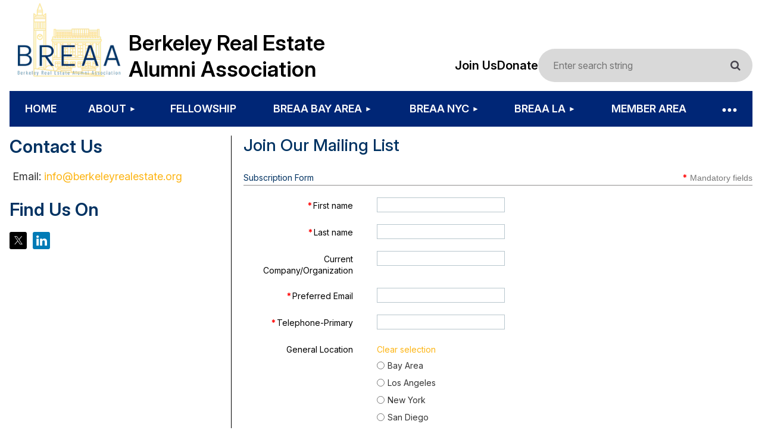

--- FILE ---
content_type: text/html; charset=utf-8
request_url: https://berkeleyrealestate.org/contact-us
body_size: 16021
content:
<!DOCTYPE html>
<html lang="en" class="no-js ">
	<head id="Head1">
<meta name="viewport" content="width=device-width, initial-scale=1.0">
<link href="https://sf.wildapricot.org/BuiltTheme/kaleidoscope_cornucopia.v3.0/current/0827fba7/Styles/combined.css" rel="stylesheet" type="text/css" /><link href="https://berkeleyrealestate.org/resources/theme/customStyles.css?t=638828038345380000" rel="stylesheet" type="text/css" /><link href="https://berkeleyrealestate.org/resources/theme/user.css?t=638840979330000000" rel="stylesheet" type="text/css" /><link href="https://live-sf.wildapricot.org/WebUI/built9.10.0-1d00b0a/scripts/public/react/index-84b33b4.css" rel="stylesheet" type="text/css" /><link href="https://live-sf.wildapricot.org/WebUI/built9.10.0-1d00b0a/css/shared/ui/shared-ui-compiled.css" rel="stylesheet" type="text/css" /><script type="text/javascript" language="javascript" id="idJavaScriptEnvironment">var bonaPage_BuildVer='9.10.0-1d00b0a';
var bonaPage_AdminBackendUrl = '/admin/';
var bonaPage_StatRes='https://live-sf.wildapricot.org/WebUI/';
var bonaPage_InternalPageType = { isUndefinedPage : false,isWebPage : true,isAdminPage : false,isDialogPage : false,isSystemPage : false,isErrorPage : false,isError404Page : false };
var bonaPage_PageView = { isAnonymousView : true,isMemberView : false,isAdminView : false };
var WidgetMode = 0;
var bonaPage_IsUserAnonymous = true;
var bonaPage_ThemeVer='0827fba7638840979330000000638828038345380000'; var bonaPage_ThemeId = 'kaleidoscope_cornucopia.v3.0'; var bonaPage_ThemeVersion = '3.0';
var bonaPage_id='7742'; version_id='';
if (bonaPage_InternalPageType && (bonaPage_InternalPageType.isSystemPage || bonaPage_InternalPageType.isWebPage) && window.self !== window.top) { var success = true; try { var tmp = top.location.href; if (!tmp) { top.location = self.location; } } catch (err) { try { if (self != top) { top.location = self.location; } } catch (err) { try { if (self != top) { top = self; } success = false; } catch (err) { success = false; } } success = false; } if (!success) { window.onload = function() { document.open('text/html', 'replace'); document.write('<ht'+'ml><he'+'ad></he'+'ad><bo'+'dy><h1>Wrong document context!</h1></bo'+'dy></ht'+'ml>'); document.close(); } } }
try { function waMetricsGlobalHandler(args) { if (WA.topWindow.waMetricsOuterGlobalHandler && typeof(WA.topWindow.waMetricsOuterGlobalHandler) === 'function') { WA.topWindow.waMetricsOuterGlobalHandler(args); }}} catch(err) {}
 try { if (parent && parent.BonaPage) parent.BonaPage.implementBonaPage(window); } catch (err) { }
try { document.write('<style type="text/css"> .WaHideIfJSEnabled, .HideIfJSEnabled { display: none; } </style>'); } catch(err) {}
var bonaPage_WebPackRootPath = 'https://live-sf.wildapricot.org/WebUI/built9.10.0-1d00b0a/scripts/public/react/';</script><script type="text/javascript" language="javascript" src="https://live-sf.wildapricot.org/WebUI/built9.10.0-1d00b0a/scripts/shared/bonapagetop/bonapagetop-compiled.js" id="idBonaPageTop"></script><script type="text/javascript" language="javascript" src="https://live-sf.wildapricot.org/WebUI/built9.10.0-1d00b0a/scripts/public/react/index-84b33b4.js" id="ReactPublicJs"></script><script type="text/javascript" language="javascript" src="https://live-sf.wildapricot.org/WebUI/built9.10.0-1d00b0a/scripts/shared/ui/shared-ui-compiled.js" id="idSharedJs"></script><script type="text/javascript" language="javascript" src="https://live-sf.wildapricot.org/WebUI/built9.10.0-1d00b0a/General.js" id=""></script><script type="text/javascript" language="javascript" src="https://sf.wildapricot.org/BuiltTheme/kaleidoscope_cornucopia.v3.0/current/0827fba7/Scripts/combined.js" id=""></script><title>Berkeley Real Estate Alumni Association - Contact Us</title>
<!-- Google tag (gtag.js) -->
<script async src="https://www.googletagmanager.com/gtag/js?id=G-GJ537R93LM"></script>
<script>
  window.dataLayer = window.dataLayer || [];
  function gtag(){dataLayer.push(arguments);}
  gtag('js', new Date());

  gtag('config', 'G-GJ537R93LM');
</script><link rel="search" type="application/opensearchdescription+xml" title="berkeleyrealestate.org" href="/opensearch.ashx" /></head>
	<body id="PAGEID_7742" class="publicContentView LayoutMain">
<div class="mLayout layoutMain" id="mLayout">

<div class="mobilePanelContainer">
<div id="id_MobilePanel" data-componentId="MobilePanel" class="WaPlaceHolder WaPlaceHolderMobilePanel" style=""><div style=""><div id="id_QFpB82d" class="WaGadgetOnly WaGadgetMobilePanel  gadgetStyleNone" style="" data-componentId="QFpB82d" ><div class="mobilePanel">
	
	<div class="mobilePanelButton buttonMenu" title="Menu">Menu</div>
<div class="mobilePanelButton buttonLogin" title="Log in">Log in</div>
<div class="menuInner">
		<ul class="firstLevel">
<li class=" ">
	<div class="item">
		<a href="https://berkeleyrealestate.org/" title="Home"><span>Home</span></a>
</div>
</li>
	
<li class=" dir">
	<div class="item">
		<a href="https://berkeleyrealestate.org/about" title="About"><span>About</span></a>
<ul class="secondLevel">
<li class=" ">
	<div class="item">
		<a href="https://berkeleyrealestate.org/mission" title="Mission"><span>Mission</span></a>
</div>
</li>
	
<li class=" ">
	<div class="item">
		<a href="https://berkeleyrealestate.org/A-Message-from-the-BREAA-President" title="A Message from the BREAA President"><span>A Message from the BREAA President</span></a>
</div>
</li>
	
<li class=" ">
	<div class="item">
		<a href="https://berkeleyrealestate.org/Anti-Racism-&amp;-Bias-Resources" title="Anti-Racism &amp; Bias Resources"><span>Anti-Racism &amp; Bias Resources</span></a>
</div>
</li>
	
<li class=" ">
	<div class="item">
		<a href="https://berkeleyrealestate.org/BREAA-Board-of-Directors" title="BREAA Board of Directors"><span>BREAA Board of Directors</span></a>
</div>
</li>
	
<li class=" ">
	<div class="item">
		<a href="https://berkeleyrealestate.org/BREAA-Advisory-Board" title="BREAA Advisory Board"><span>BREAA Advisory Board</span></a>
</div>
</li>
	
<li class=" ">
	<div class="item">
		<a href="https://berkeleyrealestate.org/Get-Involved" title="Get Involved"><span>Get Involved</span></a>
</div>
</li>
	
<li class=" ">
	<div class="item">
		<a href="https://berkeleyrealestate.org/Partnerships" title="Corporate Partnership"><span>Corporate Partnership</span></a>
</div>
</li>
	
<li class=" ">
	<div class="item">
		<a href="https://berkeleyrealestate.org/Donate" title="Donate"><span>Donate</span></a>
</div>
</li>
	
</ul>
</div>
</li>
	
<li class=" ">
	<div class="item">
		<a href="https://berkeleyrealestate.org/Fellowship" title="Fellowship"><span>Fellowship</span></a>
</div>
</li>
	
<li class=" dir">
	<div class="item">
		<a href="https://berkeleyrealestate.org/page-18086" title="BREAA Bay Area"><span>BREAA Bay Area</span></a>
<ul class="secondLevel">
<li class=" ">
	<div class="item">
		<a href="https://berkeleyrealestate.org/Bay-Area-Events" title="Bay Area Events"><span>Bay Area Events</span></a>
</div>
</li>
	
<li class=" ">
	<div class="item">
		<a href="https://berkeleyrealestate.org/Bay-Area-Past-Events" title="Bay Area Past Events"><span>Bay Area Past Events</span></a>
</div>
</li>
	
</ul>
</div>
</li>
	
<li class=" dir">
	<div class="item">
		<a href="https://berkeleyrealestate.org/NYC-Chapter" title="BREAA NYC"><span>BREAA NYC</span></a>
<ul class="secondLevel">
<li class=" ">
	<div class="item">
		<a href="https://berkeleyrealestate.org/NYC-Leadership" title="NYC Leadership"><span>NYC Leadership</span></a>
</div>
</li>
	
<li class=" ">
	<div class="item">
		<a href="https://berkeleyrealestate.org/BREAA-NYC-Events" title="NYC Events"><span>NYC Events</span></a>
</div>
</li>
	
<li class=" ">
	<div class="item">
		<a href="https://berkeleyrealestate.org/NYC-Past-Events" title="NYC Past Events"><span>NYC Past Events</span></a>
</div>
</li>
	
</ul>
</div>
</li>
	
<li class=" dir">
	<div class="item">
		<a href="https://berkeleyrealestate.org/BREAA-LA" title="BREAA LA"><span>BREAA LA</span></a>
<ul class="secondLevel">
<li class=" ">
	<div class="item">
		<a href="https://berkeleyrealestate.org/LA-Leadership" title="LA Leadership"><span>LA Leadership</span></a>
</div>
</li>
	
<li class=" ">
	<div class="item">
		<a href="https://berkeleyrealestate.org/LA-Events" title="LA Events"><span>LA Events</span></a>
</div>
</li>
	
<li class=" ">
	<div class="item">
		<a href="https://berkeleyrealestate.org/LA-Past-Events" title="LA Past Events"><span>LA Past Events</span></a>
</div>
</li>
	
</ul>
</div>
</li>
	
<li class=" ">
	<div class="item">
		<a href="https://berkeleyrealestate.org/Member-Area" title="Member Area"><span>Member Area</span></a>
</div>
</li>
	
<li class="sel ">
	<div class="item">
		<a href="https://berkeleyrealestate.org/contact-us" title="Contact Us"><span>Contact Us</span></a>
</div>
</li>
	
<li class=" ">
	<div class="item">
		<a href="https://berkeleyrealestate.org/Login" title="Login"><span>Login</span></a>
</div>
</li>
	
</ul>
	</div>

	<div class="loginInner">
<div class="loginContainerForm oAuthIsfalse">
<form method="post" action="https://berkeleyrealestate.org/Sys/Login" id="id_QFpB82d_form" class="generalLoginBox"  data-disableInAdminMode="true">
<input type="hidden" name="ReturnUrl" id="id_QFpB82d_returnUrl" value="">
				<input type="hidden" name="browserData" id="id_QFpB82d_browserField">
<div class="loginUserName">
<div class="loginUserNameTextBox">
		<input name="email" type="text" maxlength="100" placeholder="Email"  id="id_QFpB82d_userName" tabindex="1" class="emailTextBoxControl"/>
	</div>
</div><div class="loginPassword">
<div class="loginPasswordTextBox">
		<input name="password" type="password" placeholder="Password" maxlength="50" id="id_QFpB82d_password" tabindex="2" class="passwordTextBoxControl" autocomplete="off"/>
	</div>
</div> 
    <input id="g-recaptcha-invisible_QFpB82d" name="g-recaptcha-invisible" value="recaptcha" type="hidden"/> 
    <div id="recapcha_placeholder_QFpB82d" style="display:none"></div>
    <span id="idReCaptchaValidator_QFpB82d" errorMessage="Please verify that you are not a robot" style="display:none" validatorType="method" ></span>
    <script>
        $("#idReCaptchaValidator_QFpB82d").on( "wavalidate", function(event, validationResult) {
            if (grecaptcha.getResponse(widgetId_QFpB82d).length == 0){
                grecaptcha.execute(widgetId_QFpB82d);	
                validationResult.shouldStopValidation = true;
                return;
            }

            validationResult.result = true;
        });
  
            var widgetId_QFpB82d;

            var onloadCallback_QFpB82d = function() {
                // Renders the HTML element with id 'recapcha_placeholder_QFpB82d' as a reCAPTCHA widget.
                // The id of the reCAPTCHA widget is assigned to 'widgetId_QFpB82d'.
                widgetId_QFpB82d = grecaptcha.render('recapcha_placeholder_QFpB82d', {
                'sitekey' : '6LfmM_UhAAAAAJSHT-BwkAlQgN0mMViOmaK7oEIV',
                'size': 'invisible',
                'callback': function(){
                    document.getElementById('g-recaptcha-invisible_QFpB82d').form.submit();
                },
                'theme' : 'light'
            });
        };
    </script>
	
    <script src="https://www.google.com/recaptcha/api.js?onload=onloadCallback_QFpB82d&render=explicit" async defer></script>

 <div class="loginActionRememberMe">
		<input id="id_QFpB82d_rememberMe" type="checkbox" name="rememberMe" tabindex="3" class="rememberMeCheckboxControl"/>
		<label for="id_QFpB82d_rememberMe">Remember me</label>
	</div>
<div class="loginPasswordForgot">
		<a href="https://berkeleyrealestate.org/Sys/ResetPasswordRequest">Forgot password</a>
	</div>
<div class="loginAction">
	<input type="submit" name="ctl03$ctl02$loginViewControl$loginControl$Login" value="Log in" id="id_QFpB82d_loginAction" onclick="if (!browserInfo.clientCookiesEnabled()) {alert('Warning: browser cookies disabled. Please enable them to use this website.'); return false;}" tabindex="4" class="loginButton loginButtonControl"/>
</div></form></div>
</div>

</div>

<script type="text/javascript">

jq$(function()
{
	var gadget = jq$('#id_QFpB82d'),
		menuContainer = gadget.find('.menuInner'),
		loginContainer = gadget.find('.loginInner');

	gadget.find('.buttonMenu').on("click",function()
	{
		menuContainer.toggle();
		loginContainer.hide();
		jq$(this).toggleClass('active');
        jq$('.buttonLogin').removeClass('active');
		return false;
	});

	gadget.find('.buttonLogin').on("click",function()
	{
		loginContainer.toggle();
		menuContainer.hide();
		jq$(this).toggleClass('active');
        jq$('.buttonMenu').removeClass('active');
		return false;
	});

	gadget.find('.mobilePanel').on("click",function(event)
	{
        if( !(jq$(event.target).parents('.loginInner').size() || event.target.className == 'loginInner') )
        {
            menuContainer.hide();
            loginContainer.hide();
            jq$('.buttonLogin').removeClass('active');
            jq$('.buttonMenu').removeClass('active');
        }

        event.stopPropagation();
	});

	jq$('body').on("click",function()
	{
		menuContainer.hide();
		loginContainer.hide();
		jq$('.buttonLogin').removeClass('active');
        jq$('.buttonMenu').removeClass('active');
	});


	// login
	var browserField = document.getElementById('id_QFpB82d' + '_browserField');

	if (browserField)
	{
		browserField.value = browserInfo.getBrowserCapabilitiesData();
	}

	jq$('#id_QFpB82d' + '_form').FormValidate();
	jq$('.WaGadgetMobilePanel form').attr('data-disableInAdminMode', 'false');

});

</script></div></div>
</div></div>

		<!-- header zone -->
		<div class="zonePlace zoneHeader1">
<div id="idHeaderContentHolder" data-componentId="Header" class="WaPlaceHolder WaPlaceHolderHeader" style="background-color:transparent;"><div style="padding-top:20px;"><div id="id_hFwPFQn" data-componentId="hFwPFQn" class="WaLayoutContainerFirst header_top_panel" style=""><table cellspacing="0" cellpadding="0" class="WaLayoutTable" style=""><tr data-componentId="hFwPFQn_row" class="WaLayoutRow"><td id="id_Fi7Ywwf" data-componentId="Fi7Ywwf" class="WaLayoutItem" style="width:50%;"><div id="id_egXQI2R" class="WaLayoutPlaceHolder placeHolderContainer" data-componentId="egXQI2R" style=""><div style=""><div id="id_kEXCQEZ" class="WaGadgetOnly WaGadgetContent  gadgetStyleNone" style="" data-componentId="kEXCQEZ" ><div class="gadgetStyleBody gadgetContentEditableArea" style="" data-editableArea="0" data-areaHeight="auto">
<div class="logo_wrapper">
  <a href="/" class="site_main_logo"><img src="/resources/Site/site-main-logo.png"></a>

  <h1>Berkeley Real Estate<br>
  Alumni Association</h1>
</div></div>
</div></div></div></td><td style="" data-componentId="Fi7Ywwf_separator" class="WaLayoutSeparator"><div style="width: inherit;"></div></td><td id="id_36T1Mum" data-componentId="36T1Mum" class="WaLayoutItem" style="width:50%;"><div id="id_NEMVq8d" class="WaLayoutPlaceHolder placeHolderContainer" data-componentId="NEMVq8d" style=""><div style=""><div id="id_lpflU53" class="WaGadgetFirst WaGadgetContent  gadgetStyleNone" style="" data-componentId="lpflU53" ><div class="gadgetStyleBody gadgetContentEditableArea" style="" data-editableArea="0" data-areaHeight="auto">
<div class="header_btns">
  <a href="/join-BREAA" target="_blank">Join Us</a> <a href="/Donate" target="_blank">Donate</a>
</div></div>
</div><div id="id_IyhOcbX" class="WaGadgetLast WaGadgetSiteSearch  gadgetStyleNone" style="" data-componentId="IyhOcbX" ><div class="gadgetStyleBody " style=""  data-areaHeight="auto">
<div class="searchBoxOuter alignRight">
	<div class="searchBox">
<form method="post" action="https://berkeleyrealestate.org/Sys/Search" id="id_IyhOcbX_form" class="generalSearchBox"  data-disableInAdminMode="true">
<span class="searchBoxFieldContainer"><input class="searchBoxField" type="text" name="searchString" id="idid_IyhOcbX_searchBox" value="" maxlength="300" autocomplete="off"  placeholder="Enter search string"></span>
<div class="autoSuggestionBox" id="idid_IyhOcbX_resultDiv"></div>
</form></div>
	</div>
	<script type="text/javascript">
		(function(){

			function init()
			{
				var model = {};
				model.gadgetId = 'idid_IyhOcbX';
				model.searchBoxId = 'idid_IyhOcbX_searchBox';
				model.resultDivId = 'idid_IyhOcbX_resultDiv';
				model.selectedTypes = '7';
				model.searchTemplate = 'https://berkeleyrealestate.org/Sys/Search?q={0}&types={1}&page={2}';
				model.searchActionUrl = '/Sys/Search/DoSearch';
				model.GoToSearchPageTextTemplate = 'Search for &#39;{0}&#39;';
				model.autoSuggest = true;
				var WASiteSearch = new WASiteSearchGadget(model);
			}

			jq$(document).ready(init);
		}) ();
	</script>
</div>
</div></div></div></td></tr></table> </div><div id="id_svVLY2a" class="WaGadgetLast WaGadgetMenuHorizontal menu_section gadgetStyleNone" style="" data-componentId="svVLY2a" ><div class="menuBackground"></div>
<div class="menuInner">
	<ul class="firstLevel">
<li class=" ">
	<div class="item">
		<a href="https://berkeleyrealestate.org/" title="Home"><span>Home</span></a>
</div>
</li>
	
<li class=" dir">
	<div class="item">
		<a href="https://berkeleyrealestate.org/about" title="About"><span>About</span></a>
<ul class="secondLevel">
<li class=" ">
	<div class="item">
		<a href="https://berkeleyrealestate.org/mission" title="Mission"><span>Mission</span></a>
</div>
</li>
	
<li class=" ">
	<div class="item">
		<a href="https://berkeleyrealestate.org/A-Message-from-the-BREAA-President" title="A Message from the BREAA President"><span>A Message from the BREAA President</span></a>
</div>
</li>
	
<li class=" ">
	<div class="item">
		<a href="https://berkeleyrealestate.org/Anti-Racism-&amp;-Bias-Resources" title="Anti-Racism &amp; Bias Resources"><span>Anti-Racism &amp; Bias Resources</span></a>
</div>
</li>
	
<li class=" ">
	<div class="item">
		<a href="https://berkeleyrealestate.org/BREAA-Board-of-Directors" title="BREAA Board of Directors"><span>BREAA Board of Directors</span></a>
</div>
</li>
	
<li class=" ">
	<div class="item">
		<a href="https://berkeleyrealestate.org/BREAA-Advisory-Board" title="BREAA Advisory Board"><span>BREAA Advisory Board</span></a>
</div>
</li>
	
<li class=" ">
	<div class="item">
		<a href="https://berkeleyrealestate.org/Get-Involved" title="Get Involved"><span>Get Involved</span></a>
</div>
</li>
	
<li class=" ">
	<div class="item">
		<a href="https://berkeleyrealestate.org/Partnerships" title="Corporate Partnership"><span>Corporate Partnership</span></a>
</div>
</li>
	
<li class=" ">
	<div class="item">
		<a href="https://berkeleyrealestate.org/Donate" title="Donate"><span>Donate</span></a>
</div>
</li>
	
</ul>
</div>
</li>
	
<li class=" ">
	<div class="item">
		<a href="https://berkeleyrealestate.org/Fellowship" title="Fellowship"><span>Fellowship</span></a>
</div>
</li>
	
<li class=" dir">
	<div class="item">
		<a href="https://berkeleyrealestate.org/page-18086" title="BREAA Bay Area"><span>BREAA Bay Area</span></a>
<ul class="secondLevel">
<li class=" ">
	<div class="item">
		<a href="https://berkeleyrealestate.org/Bay-Area-Events" title="Bay Area Events"><span>Bay Area Events</span></a>
</div>
</li>
	
<li class=" ">
	<div class="item">
		<a href="https://berkeleyrealestate.org/Bay-Area-Past-Events" title="Bay Area Past Events"><span>Bay Area Past Events</span></a>
</div>
</li>
	
</ul>
</div>
</li>
	
<li class=" dir">
	<div class="item">
		<a href="https://berkeleyrealestate.org/NYC-Chapter" title="BREAA NYC"><span>BREAA NYC</span></a>
<ul class="secondLevel">
<li class=" ">
	<div class="item">
		<a href="https://berkeleyrealestate.org/NYC-Leadership" title="NYC Leadership"><span>NYC Leadership</span></a>
</div>
</li>
	
<li class=" ">
	<div class="item">
		<a href="https://berkeleyrealestate.org/BREAA-NYC-Events" title="NYC Events"><span>NYC Events</span></a>
</div>
</li>
	
<li class=" ">
	<div class="item">
		<a href="https://berkeleyrealestate.org/NYC-Past-Events" title="NYC Past Events"><span>NYC Past Events</span></a>
</div>
</li>
	
</ul>
</div>
</li>
	
<li class=" dir">
	<div class="item">
		<a href="https://berkeleyrealestate.org/BREAA-LA" title="BREAA LA"><span>BREAA LA</span></a>
<ul class="secondLevel">
<li class=" ">
	<div class="item">
		<a href="https://berkeleyrealestate.org/LA-Leadership" title="LA Leadership"><span>LA Leadership</span></a>
</div>
</li>
	
<li class=" ">
	<div class="item">
		<a href="https://berkeleyrealestate.org/LA-Events" title="LA Events"><span>LA Events</span></a>
</div>
</li>
	
<li class=" ">
	<div class="item">
		<a href="https://berkeleyrealestate.org/LA-Past-Events" title="LA Past Events"><span>LA Past Events</span></a>
</div>
</li>
	
</ul>
</div>
</li>
	
<li class=" ">
	<div class="item">
		<a href="https://berkeleyrealestate.org/Member-Area" title="Member Area"><span>Member Area</span></a>
</div>
</li>
	
<li class="sel ">
	<div class="item">
		<a href="https://berkeleyrealestate.org/contact-us" title="Contact Us"><span>Contact Us</span></a>
</div>
</li>
	
<li class=" ">
	<div class="item">
		<a href="https://berkeleyrealestate.org/Login" title="Login"><span>Login</span></a>
</div>
</li>
	
</ul>
</div>


<script type="text/javascript">

	jq$(function()
	{

		WebFont.load({
			custom: {
				families: ['Ubuntu', 'Ubuntu condensed']
			},
			active: function()
			{
				resizeMenu();
			}
		});


		var gadgetHorMenu = jq$('#id_svVLY2a'),
			gadgetHorMenuContainer = gadgetHorMenu.find('.menuInner'),
			firstLevelMenu = gadgetHorMenu.find('ul.firstLevel'),
			holderInitialMenu = firstLevelMenu.children(),
			outsideItems = null,
			phantomElement = '<li class="phantom"><div class="item"><a href="#"><span>&#x2261;</span></a><ul class="secondLevel"></ul></div></li>',
			placeHolder = gadgetHorMenu.parents('.WaLayoutPlaceHolder'),
			placeHolderId = placeHolder && placeHolder.attr('data-componentId'),
			mobileState = false,
			isTouchSupported = !!(('ontouchstart' in window) || (window.DocumentTouch && document instanceof DocumentTouch) || (navigator.msPointerEnabled && navigator.msMaxTouchPoints));


		function resizeMenu()
		{
			var i,
				len,
				fitMenuWidth = 0,
				menuItemPhantomWidth = 80;

			firstLevelMenu.html( holderInitialMenu).removeClass('adapted').css({ width: 'auto' }); // restore initial menu

			if( firstLevelMenu.width() > gadgetHorMenuContainer.width() ) // if menu oversize
			{
				menuItemPhantomWidth = firstLevelMenu.addClass('adapted').append( phantomElement).children('.phantom').width();

				for( i = 0, len = holderInitialMenu.size(); i <= len; i++ )
				{
					fitMenuWidth += jq$( holderInitialMenu.get(i) ).width();

					if( fitMenuWidth + menuItemPhantomWidth > gadgetHorMenuContainer.width() )
					{
						outsideItems = firstLevelMenu.children(':gt('+(i-1)+'):not(.phantom)').remove();
						firstLevelMenu.find('.phantom > .item > ul').append( outsideItems);
						gadgetHorMenuContainer.css('overflow','visible');
						break;
					}
				}
				gadgetHorMenu.find('.phantom > .item > a').click(function(){ return false; });
			}

			disableFirstTouch();

			firstLevelMenu.css( 'width', '' ); // restore initial menu width
			firstLevelMenu.children().removeClass('last-child').eq(-1).addClass('last-child'); // add last-child mark
		}

		jq$(window).resize(function()
		{
			resizeMenu();
		});

		function onLayoutColumnResized(sender, args)
		{
			args = args || {};

			if (placeHolderId && (placeHolderId == args.leftColPlaceHolderId || placeHolderId == args.rightColPlaceHolderId))
			{
				resizeMenu();
			}
		}

		BonaPage.addPageStateHandler(BonaPage.PAGE_PARSED, function() { WA.Gadgets.LayoutColumnResized.addHandler(onLayoutColumnResized); });
		BonaPage.addPageStateHandler(BonaPage.PAGE_UNLOADED, function() { WA.Gadgets.LayoutColumnResized.removeHandler(onLayoutColumnResized); });


        function disableFirstTouch()
        {
          if (!isTouchSupported) return;

          jq$('#id_svVLY2a').find('.menuInner li.dir > .item > a').on( 'click', function(event)
          {
            if( !this.touchCounter )
              this.touchCounter = 0;

            if( this.touchCounter >= 1 )
            {
              this.touchCounter = 0;
              return true;
            }
            this.touchCounter++;

            if (!mobileState)
            {
              WA.stopEventDefault(event);
            }
          });

          jq$('#id_svVLY2a').find('.menuInner li.dir > .item > a').on( 'mouseout', function(event)
          {
            if( !this.touchCounter )
              this.touchCounter = 0;
            this.touchCounter = 0;
          });
        }

        disableFirstTouch();

	});
</script></div></div>
</div></div>
		<div class="zonePlace zoneHeader2">
<div id="id_Header1" data-componentId="Header1" class="WaPlaceHolder WaPlaceHolderHeader1" style="background-color:transparent;"><div style=""><div id="id_lTXpBO9" data-componentId="lTXpBO9" class="WaLayoutContainerFirst global_two_col" style=""><table cellspacing="0" cellpadding="0" class="WaLayoutTable" style=""><tr data-componentId="lTXpBO9_row" class="WaLayoutRow"><td id="id_j7uiZ2E" data-componentId="j7uiZ2E" class="WaLayoutItem" style="width:30%;"><div id="id_pOp8GEK" class="WaLayoutPlaceHolder placeHolderContainer" data-componentId="pOp8GEK" style=""><div style=""><div id="id_eDRrGKT" class="WaGadgetFirst WaGadgetHeadline  gadgetStyleNone" style="" data-componentId="eDRrGKT" ><div class="gadgetStyleBody gadgetContentEditableArea" style="" data-editableArea="0" data-areaHeight="auto">
<div class="global_leftcont">
  <h2 class="global_heading">Contact us</h2>
</div></div>
</div><div id="id_to5PJn2" class="WaGadget WaGadgetContent  gadgetStyleNone" style="" data-componentId="to5PJn2" ><div class="gadgetStyleBody gadgetContentEditableArea" style="padding-top:5px;padding-right:5px;padding-bottom:5px;padding-left:5px;" data-editableArea="0" data-areaHeight="auto">
<p>Email: <a href="mailto:info@berkeleyrealestate.org" target="_blank">info@berkeleyrealestate.org</a></p></div>
</div><div id="id_BV9bABC" class="WaGadget WaGadgetContent  gadgetStyleNone" style="" data-componentId="BV9bABC" ><div class="gadgetStyleBody gadgetContentEditableArea" style="" data-editableArea="0" data-areaHeight="auto">
<div class="global_leftcont">
  <h2 class="global_heading">Find us on</h2>
</div></div>
</div><div id="id_t4VA9IE" class="WaGadgetLast WaGadgetSocialProfile  gadgetDefaultStyle" style="" data-componentId="t4VA9IE" ><div class="gadgetStyleBody " style=""  data-areaHeight="auto">
<ul class="orientationHorizontal  alignLeft" >


<li>
				<a href="https://x.com/wildapricot" title="X" class="X" target="_blank"></a>
			</li>
<li>
				<a href="https://www.linkedin.com/company/berkeleyrealestate/" title="LinkedIn" class="LinkedIn" target="_blank"></a>
			</li>
		
</ul>

</div>
</div></div></div></td><td style="width:10px;" data-componentId="j7uiZ2E_separator" class="WaLayoutSeparator"><div style="width: inherit;"></div></td><td id="id_yNj2RCd" data-componentId="yNj2RCd" class="WaLayoutItem" style="width:70%;"><div id="id_AYkNBzq" class="WaLayoutPlaceHolder placeHolderContainer" data-componentId="AYkNBzq" style=""><div style=""><div id="id_ZgGuH71" class="WaGadgetFirst WaGadgetHeadline  gadgetStyleNone" style="" data-componentId="ZgGuH71" ><div class="gadgetStyleBody gadgetContentEditableArea" style="" data-editableArea="0" data-areaHeight="auto">
<h2>Join our Mailing List</h2></div>
</div><div id="id_qJalBNS" class="WaGadgetLast WaGadgetSubscriptionForm WaGadgetPublicWizard  gadgetStyleNone WaGadgetSubscriptionFormState" style="" data-componentId="qJalBNS" ><div class="gadgetStyleBody " style=""  data-areaHeight="auto">




<form method="post" action="" onsubmit="javascript:return WebForm_OnSubmit();" id="form" data-disableInAdminMode="true" onreset="if (window.setTimeout) window.setTimeout(&#39;DES_OnReset(false);&#39;, 100);">
<div class="aspNetHidden">
<input type="hidden" name="__LASTFOCUS" id="__LASTFOCUS" value="" />
<input type="hidden" name="__EVENTTARGET" id="__EVENTTARGET" value="" />
<input type="hidden" name="__EVENTARGUMENT" id="__EVENTARGUMENT" value="" />
<input type="hidden" name="__VIEWSTATE" id="__VIEWSTATE" value="zbxmfo24glq4+3bFyrAapbT0vwjtAqSw3Ul+84dFcQBrQv6/warodSkoYWKl15M+O54R/Voy/jONyqeEpBLEPnmMCb8E+7GJCgfYxY5WvkBFqjBKT9bLn2lYr7Tm/voiw65numA+ib65eifhgUzmcZ+o3hcUqwr9rx0lEnGg3dC4SsMbpSb6UmKJkyVr0L6ajJcW6nBCVcsTG43/rVFtrNsFsC5CimLvJzKFvz5JBuO3GpnMlIn9WsQTgiEz+HfRDxXfe8GolHv60K4I5akcFhvCVy3/qjy0gojIZMgUszOkDBOajOtvbVuRSKoXrV1KF2/alF8G6YL+a649lFv0l5Y/8/W6zAXIKTTPWXSexMYSNdTOC5wXU1qKNjKq/oeki2DXKs3JIV07BZLNlARKqMYXdoWsTrlXui50mXlcr99jqCPuT85QYuhY+lAWpDMDk5VJc/jo3pTEXUyK4sIfxm9BavWNva2RloYoCCL14FMcAlXA9S9OaPXODbVlTzFv0ZIrrYNPUZI3UOFgDjNCjl11RlmiU94ULG0/hq7RKYgzzuu3rq/EVA2N0kfGG/fhD4TVOo3eSQmy18FYqfOdQiKwioiwTnexyyZDOYh02MKD7FHbVNIeMa+EnP8aq/GJZ5Rqmvb18m8jaT/O7k6Fn4VCCX7yMFXggEJc5l4mPUky/t4v3G8hppapi8Ru60Cc57F1iJFzKPJJbml5qZGyD1i4SeP0OmDsN5DVTHB42zOXOxllE5H/d05Y3xO8aM5qorNyS+9OSJrHGhCYlN4+XdHDjxzniKkP1Uo5m0XZCx5D2XH0zO3tjps+a5B3nvrqoxyu+r81V2q2uGfKakSzH1Q8nJgJPHycjPQaU22W+2U+7c5GxT14I37SWoOi1/awh8KuCw4wA5HgxfKQTrxw3Ja7qEPBLC+0XvDKllUTWm0r7wPKrX62VBoVCEAQVK+pTVetHqBhBnrY63pj6ZpsZEZBKmLIYKZcWC9ZZsDQ2T7mcOfbkL62MiUWilf3fTJYP/yC9XcH39d5rmhXYLl28c3HYU2MpbIxiI5BtR+NsoXQHeFHY0IHZyzBVqMxc3uDVF2gkiVhrRDbg202uDzG0iv/Sw7aLCN1gh/UjmKpi9H23vRWN649vc4aVdr1rw67cY3iXcmLLeqHP+AW7lF3ssdzqWU2zbJOogzbKi4f6oq+z5AH6Ob6J9cBwo5V002hueL1VOexxsZcFdggN+H3MWR+a4/TSfPXsl5adBT6CrBn7LYfXic9QlpHaqlBtGcEZW+6Vq39HQTIkn3arOlwzQnTeaimsj4bNwbawYj8IngVjxoWs+RnAvIWP0GlikP1ATS9ApB3Wv9qgXibIKMTVnNvOSBBdOI2TcIV+tyvMMwnFlSiW+0wXVz+urWnysRgaSpovR6yUAFtImG28YvdumzbOVYJMJkUr//DV/UOSO6ymu15kBz/wOxotWhp2DkmgXoE4I2PgNGMzGQthTwk3iQv0bTY2HtIboxnXqDr84/RluY83qc62a4+tDQTHuevNalKvnSeDpmnotvEKEHfrqfDPkprUm/[base64]/5l1cCbHu7J8jKBQnuSqW5jG67GJA8O7/aPebiEvmlgW4mNIlX+3/[base64]/ImHXjKNFBJfo0qYTwGskGdRnkETklEQHsBdt/g4IUKGge1d02E7ckq5CkV4bua+Q1ohqxNFvJLQUxRITLVdaU8IOzrbeocONWL8XQwxbxV+DAjhsaf0hZf2/AKHS0V6oRMoPvmv0ZPT2wf0z5XC6yjxBsQ1JWjICo9Ps87DIZLLwZv80rDVjIiltFnXlJCv2xbHqiTAG84+2JeTFY3meD4BIgcRCl6GlvfXcobyA2PYViUmoRKDGOLAaIHSeJfUSjlPMXAqVOswYx47KMAp06EW0aiIdVYHVj/TAGaF9Zd+6y4c2N12fUyDR7v4vSPxhvK+uz0aotKghZTbLeAuk+wq6DVg7MAKmaIW9qfvqmTPGh1RUtCLGxx8jTgs9l+r1ilvqG1lguokdCBSrd1a2mY7v4YRuphAEKn32cPbZ3SKwhBQPt6LvRILxQSn/ypL9hmacuMbnRLg6kXJbeBCsWIFRumw0S5SoY/KS933qjpZr9Dt/[base64]/YUzu2xwU9jb+l5UEH0y9sZzX0YhSRdhJsbdL+EDtml9yXdGAydZ1vKzHOCLzYwkTpKgCbmeLDAWLox8bi2ieBdN2+7xcJ5zTOOVGYQCEKvP1LURcrRZM33CcSrMtwu6OvWAvOrEqi4z1ishWwiw+Z8FDiZbqwmzsvLAWleoh/JrMTo7K7tzHxAErxpA5MpIr2598KrMdwabJUROlkH0v/t2INqjzNZhpaI8YD0DJ/0ls5LgvwL0/9V//JzZ6VLsv8dCuTYwqH8FTWpuaDn3cXZgQ7bzHql/Pe6uKe3ngdnlHERRGIkIETYsVtmPK2CrFJ5/IDFTNfmnEiIh2gpqTjLBAy+WVYZu6KIOFoXN2IBCD9QbWxLmSMIm2sFowagkqmwT17D3BjiYqjwtHfVEkPSlniRzQfdeHHax/nItgYW+6sO5Z9PWI102W8txFNPkMjYU4YBheut1w4ceVI5o0of5YHFwhCFiiEirgC8SeFK7zV+rnY+v3ivPyx5dIXTnw00kxphtkFisnBPjPlu3USliJF5sfkD/FUFxwfqI9khbjCX8jJjO0sodZ0y0SCWp/xCJsOKtIdLihvG/Z9K9u/QYY1Agz7Fg4orOpTSvLQw7grtlO6dUiKidWOFU7UsJ8/hs557YmeXjrjMR4d6BHxSc6e4P8COxRYnbBs3zC5bQNggxXJyfchEzj+/2WMxc2s8B/JpgmRcoz8s6v/2fJthURkAMQ+Fp7XT5d2rTc/ktCY68lNy29jms6KWMrQ==" />
</div>

<script type="text/javascript">
//<![CDATA[
var theForm = document.forms['form'];
if (!theForm) {
    theForm = document.form;
}
function __doPostBack(eventTarget, eventArgument) {
    if (!theForm.onsubmit || (theForm.onsubmit() != false)) {
        theForm.__EVENTTARGET.value = eventTarget;
        theForm.__EVENTARGUMENT.value = eventArgument;
        theForm.submit();
    }
}
//]]>
</script>


<script src="/WebResource.axd?d=yaR7zmKeYvCXo6E0l2jqTEcJktAZ9oglcSuHPEtwuv6Y-OZLuwmAx_h0q7K0hGBiped7bOpo6dhIvocpAjPu6UieYjY1&amp;t=638901536248157332" type="text/javascript"></script>


<script src="/WebResource.axd?d=kRV-OGQPSE2S0tlEW_g4K1JO9Y5eg9EBncGMnTa4_2GGhODscCUfo5qFCJvsNHtHRvbJkKRcE1CFjWQ78llYDZtuzi81E72RrWTV6slBVmpmvueG0&amp;t=638901536248157332" type="text/javascript"></script><script type='text/javascript' src='/DES/GetFiles.aspx?type=scripts&amp;version=5.0.5.5000&amp;files=0_49'></script>

<script src="/WebResource.axd?d=-9epyjmabiqBTCvzi2R7llOvU_R05rFN9z4PiQe4odFevHXUjrxWOvWCARwsM0okkRs_jS2gfjPeN57drU8UXzYC94A1&amp;t=638901536248157332" type="text/javascript"></script>
<script type="text/javascript">
//<![CDATA[
function WebForm_OnSubmit() {
if (typeof(ValidatorOnSubmit) == "function" && ValidatorOnSubmit() == false) return false;
return true;
}
//]]>
</script>

    
    <input type="hidden" name="FunctionalBlock1$contentModeHidden" id="FunctionalBlock1_contentModeHidden" value="1" />






<div class="generalFormOuterContainer" id='idGeneralFormContainer'><div class="cornersContainer"><div class="topCorners"><div class="c1"></div><div class="c2"></div><div class="c3"></div><div class="c4"></div><div class="c5"></div><!--[if gt IE 6]><!--><div class="r1"><div class="r2"><div class="r3"><div class="r4"><div class="r5"></div></div></div></div></div><!--<![endif]--></div></div><div  class="generalFormContainer"><div class="d1"><div class="d2"><div class="d3"><div class="d4"><div class="d5"><div class="d6"><div class="d7"><div class="d8"><div class="d9"><div class="inner">
      <div class="formOuterContainer">
        <div class="cornersContainer"><div class="topCorners"><div class="c1"></div><div class="c2"></div><div class="c3"></div><div class="c4"></div><div class="c5"></div></div></div>
        <div class="formContainer">
          <div class="d1"><div class="d2"><div class="d3"><div class="d4"><div class="d5"><div class="d6"><div class="d7"><div class="d8"><div class="d9">
          <div class="inner">
               
            
              <div class="formTitleOuterContainer">
                <div class="cornersContainer"><div class="topCorners"><div class="c1"></div><div class="c2"></div><div class="c3"></div><div class="c4"></div><div class="c5"></div></div></div>

                <div class="formTitleContainer">
                  <div class="d1"><div class="d2"><div class="d3"><div class="d4"><div class="d5"><div class="d6"><div class="d7"><div class="d8"><div class="d9">
                    <div class="inner">
                      <h3 class="formTitle">

                        Subscription form
                          
                      </h3>
                      <div class="mandatoryFieldsTitle">
                        <span class="mandatorySymbol">
                          *
                        </span><strong>
                          Mandatory fields
                        </strong>
                      </div>
                    </div>
                  </div></div></div></div></div></div></div></div></div>
                </div>

                <div class="cornersContainer"><div class="bottomCorners"><div class="c5"></div><div class="c4"></div><div class="c3"></div><div class="c2"></div><div class="c1"></div></div></div>
              </div>
              <!-- formTitleOuterContainer -->
            
            <div class="generalFieldsOuterContainer"><div class="cornersContainer"><div class="topCorners"><div class="c1"></div><div class="c2"></div><div class="c3"></div><div class="c4"></div><div class="c5"></div><!--[if gt IE 6]><!--><div class="r1"><div class="r2"><div class="r3"><div class="r4"><div class="r5"></div></div></div></div></div><!--<![endif]--></div></div><div  class="generalFieldsContainer"><div class="d1"><div class="d2"><div class="d3"><div class="d4"><div class="d5"><div class="d6"><div class="d7"><div class="d8"><div class="d9"><div class="inner">
                <script> window.WebForm_AutoFocus = function () { }; </script>

<div id="idSectionDonationFormContainer" class="sectionOuterContainer">
  
        <div id="" class="sectionOuterContainer"><div class="cornersContainer"><div class="topCorners"><!--[if gt IE 6]><!--><div class="r1"><div class="r2"><div class="r3"><div class="r4"><div class="r5"></div></div></div></div></div><!--<![endif]--><div class="c5"></div><div class="c4"></div><div class="c3"></div><div class="c2"></div><div class="c1"></div></div></div><div id="FunctionalBlock1_ctl00_subscriptionForm_Section14311302" class="sectionContainer"><div class="d1"><div class="d2"><div class="d3"><div class="d4"><div class="d5"><div class="d6"><div class="d7"><div class="d8"><div class="d9"><div class="inner">
        
        <div id="idContainer14311302" class="fieldContainer textFieldContainer">
          <div class="fieldSubContainer singleStringContainer">
            <table cellpadding="0" cellspacing="0" border="0"><tr><td class="left">
            <div class="fieldLabel">
              <span id="FunctionalBlock1_ctl00_subscriptionForm_subscriptionFormRepeater_ctl00_ctl04" class="mandatorySymbol">*</span><Strong Class="mandatoryLabel"><span id="FunctionalBlock1_ctl00_subscriptionForm_subscriptionFormRepeater_ctl00_titleLabel">First name</span></Strong>
            </div>
            </td><td class="right">
            <div class="fieldBody">
              <input name="FunctionalBlock1$ctl00$subscriptionForm$subscriptionFormRepeater$ctl00$TextBox14311302" type="text" maxlength="50" id="FunctionalBlock1_ctl00_subscriptionForm_subscriptionFormRepeater_ctl00_TextBox14311302" class="typeText" autocomplete="nope" /><input type="hidden" name="FunctionalBlock1$ctl00$subscriptionForm$subscriptionFormRepeater$ctl00$ctl06" />
            </div>
            </td></tr></table>
          </div>
        </div>
        
        
        
    
        
        
        <div id="idContainer14311303" class="fieldContainer textFieldContainer">
          <div class="fieldSubContainer singleStringContainer">
            <table cellpadding="0" cellspacing="0" border="0"><tr><td class="left">
            <div class="fieldLabel">
              <span id="FunctionalBlock1_ctl00_subscriptionForm_subscriptionFormRepeater_ctl01_ctl04" class="mandatorySymbol">*</span><Strong Class="mandatoryLabel"><span id="FunctionalBlock1_ctl00_subscriptionForm_subscriptionFormRepeater_ctl01_titleLabel">Last name</span></Strong>
            </div>
            </td><td class="right">
            <div class="fieldBody">
              <input name="FunctionalBlock1$ctl00$subscriptionForm$subscriptionFormRepeater$ctl01$TextBox14311303" type="text" maxlength="50" id="FunctionalBlock1_ctl00_subscriptionForm_subscriptionFormRepeater_ctl01_TextBox14311303" class="typeText" autocomplete="nope" /><input type="hidden" name="FunctionalBlock1$ctl00$subscriptionForm$subscriptionFormRepeater$ctl01$ctl06" />
            </div>
            </td></tr></table>
          </div>
        </div>
        
        
        
    
        
        
        <div id="idContainer14311304" class="fieldContainer textFieldContainer">
          <div class="fieldSubContainer singleStringContainer">
            <table cellpadding="0" cellspacing="0" border="0"><tr><td class="left">
            <div class="fieldLabel">
              <span id="FunctionalBlock1_ctl00_subscriptionForm_subscriptionFormRepeater_ctl02_titleLabel">Current Company/Organization</span>
            </div>
            </td><td class="right">
            <div class="fieldBody">
              <input name="FunctionalBlock1$ctl00$subscriptionForm$subscriptionFormRepeater$ctl02$TextBox14311304" type="text" maxlength="250" id="FunctionalBlock1_ctl00_subscriptionForm_subscriptionFormRepeater_ctl02_TextBox14311304" class="typeText" /><input type="hidden" name="FunctionalBlock1$ctl00$subscriptionForm$subscriptionFormRepeater$ctl02$ctl03" />
            </div>
            </td></tr></table>
          </div>
        </div>
        
        
        
    
        
        
        <div id="idContainer14311301" class="fieldContainer textFieldContainer">
          <div class="fieldSubContainer singleStringContainer">
            <table cellpadding="0" cellspacing="0" border="0"><tr><td class="left">
            <div class="fieldLabel">
              <span id="FunctionalBlock1_ctl00_subscriptionForm_subscriptionFormRepeater_ctl03_ctl09" class="mandatorySymbol">*</span><Strong Class="mandatoryLabel"><span id="FunctionalBlock1_ctl00_subscriptionForm_subscriptionFormRepeater_ctl03_titleLabel">Preferred Email</span></Strong>
            </div>
            </td><td class="right">
            <div class="fieldBody">
              <input name="FunctionalBlock1$ctl00$subscriptionForm$subscriptionFormRepeater$ctl03$TextBox14311301" type="text" maxlength="100" id="FunctionalBlock1_ctl00_subscriptionForm_subscriptionFormRepeater_ctl03_TextBox14311301" class="typeText" autocomplete="nope" /><span id="FunctionalBlock1_ctl00_subscriptionForm_subscriptionFormRepeater_ctl03_ctl05" title="Invalid email" class="validationError" style="display:none;">Invalid email</span><span id="FunctionalBlock1_ctl00_subscriptionForm_subscriptionFormRepeater_ctl03_ctl06" title="&lt;div>Email is a system email&lt;br>Email address reserved for system purposes&lt;/div>" class="validationError" style="display:none;"><div>Email is a system email<br>Email address reserved for system purposes</div></span><span id="FunctionalBlock1_ctl00_subscriptionForm_subscriptionFormRepeater_ctl03_ctl07" class="validationError" style="display:none;"><div>This email is already in use. Please <a href="https://berkeleyrealestate.org/Sys/Login">log in</a> to subscribe.</div></span><input type="hidden" name="FunctionalBlock1$ctl00$subscriptionForm$subscriptionFormRepeater$ctl03$ctl11" />
            </div>
            </td></tr></table>
          </div>
        </div>
        
        
        
    
        
        
        <div id="idContainer14311307" class="fieldContainer textFieldContainer">
          <div class="fieldSubContainer singleStringContainer">
            <table cellpadding="0" cellspacing="0" border="0"><tr><td class="left">
            <div class="fieldLabel">
              <span id="FunctionalBlock1_ctl00_subscriptionForm_subscriptionFormRepeater_ctl04_ctl04" class="mandatorySymbol">*</span><Strong Class="mandatoryLabel"><span id="FunctionalBlock1_ctl00_subscriptionForm_subscriptionFormRepeater_ctl04_titleLabel">Telephone-Primary</span></Strong>
            </div>
            </td><td class="right">
            <div class="fieldBody">
              <input name="FunctionalBlock1$ctl00$subscriptionForm$subscriptionFormRepeater$ctl04$TextBox14311307" type="text" maxlength="50" id="FunctionalBlock1_ctl00_subscriptionForm_subscriptionFormRepeater_ctl04_TextBox14311307" class="typeText" /><input type="hidden" name="FunctionalBlock1$ctl00$subscriptionForm$subscriptionFormRepeater$ctl04$ctl06" />
            </div>
            </td></tr></table>
          </div>
        </div>
        
        
        
    
        
        
        <div id="idContainer15095335" class="fieldContainer groupContainer">
          <div class="fieldSubContainer radioGroupContainer">
            <table cellpadding="0" cellspacing="0" border="0"><tr><td class="left">
            <div class="fieldLabel">
              <span id="FunctionalBlock1_ctl00_subscriptionForm_subscriptionFormRepeater_ctl05_titleLabel">General Location</span>
            </div>
            </td><td class="right">
            <div class="fieldBody">
              <Div id="FunctionalBlock1_ctl00_subscriptionForm_subscriptionFormRepeater_ctl05_RadioGroup15095335" Class="groupBodyVertical"><a class="clearSelectionLabel" onclick="WA.clearSelectionInRadioButtonsGroup(event);">Clear selection</a><Div Class="fieldItem"><Span Class="typeRadioContainer"><input id="FunctionalBlock1_ctl00_subscriptionForm_subscriptionFormRepeater_ctl05_listItem1898222415095335" type="radio" name="FunctionalBlock1$ctl00$subscriptionForm$subscriptionFormRepeater$ctl05$radioFieldView15095425" value="listItem1898222415095335" Class="typeRadio" Value="18982224" /></Span><Span Class="label"><label for="FunctionalBlock1_ctl00_subscriptionForm_subscriptionFormRepeater_ctl05_listItem1898222415095335"><Span Class="textLine">Bay Area</Span></label></Span></Div><Div Class="fieldItem"><Span Class="typeRadioContainer"><input id="FunctionalBlock1_ctl00_subscriptionForm_subscriptionFormRepeater_ctl05_listItem1898222515095335" type="radio" name="FunctionalBlock1$ctl00$subscriptionForm$subscriptionFormRepeater$ctl05$radioFieldView15095425" value="listItem1898222515095335" Class="typeRadio" Value="18982225" /></Span><Span Class="label"><label for="FunctionalBlock1_ctl00_subscriptionForm_subscriptionFormRepeater_ctl05_listItem1898222515095335"><Span Class="textLine">Los Angeles</Span></label></Span></Div><Div Class="fieldItem"><Span Class="typeRadioContainer"><input id="FunctionalBlock1_ctl00_subscriptionForm_subscriptionFormRepeater_ctl05_listItem1898222615095335" type="radio" name="FunctionalBlock1$ctl00$subscriptionForm$subscriptionFormRepeater$ctl05$radioFieldView15095425" value="listItem1898222615095335" Class="typeRadio" Value="18982226" /></Span><Span Class="label"><label for="FunctionalBlock1_ctl00_subscriptionForm_subscriptionFormRepeater_ctl05_listItem1898222615095335"><Span Class="textLine">New York</Span></label></Span></Div><Div Class="fieldItem"><Span Class="typeRadioContainer"><input id="FunctionalBlock1_ctl00_subscriptionForm_subscriptionFormRepeater_ctl05_listItem2082955015095335" type="radio" name="FunctionalBlock1$ctl00$subscriptionForm$subscriptionFormRepeater$ctl05$radioFieldView15095425" value="listItem2082955015095335" Class="typeRadio" Value="20829550" /></Span><Span Class="label"><label for="FunctionalBlock1_ctl00_subscriptionForm_subscriptionFormRepeater_ctl05_listItem2082955015095335"><Span Class="textLine">San Diego</Span></label></Span></Div><Div Class="fieldItem"><Span Class="typeRadioContainer"><input id="FunctionalBlock1_ctl00_subscriptionForm_subscriptionFormRepeater_ctl05_listItem2244868215095335" type="radio" name="FunctionalBlock1$ctl00$subscriptionForm$subscriptionFormRepeater$ctl05$radioFieldView15095425" value="listItem2244868215095335" Class="typeRadio" Value="22448682" /></Span><Span Class="label"><label for="FunctionalBlock1_ctl00_subscriptionForm_subscriptionFormRepeater_ctl05_listItem2244868215095335"><Span Class="textLine">Orange County</Span></label></Span></Div><Div Class="fieldItem"><Span Class="typeRadioContainer"><input id="FunctionalBlock1_ctl00_subscriptionForm_subscriptionFormRepeater_ctl05_listItem2244868315095335" type="radio" name="FunctionalBlock1$ctl00$subscriptionForm$subscriptionFormRepeater$ctl05$radioFieldView15095425" value="listItem2244868315095335" Class="typeRadio" Value="22448683" /></Span><Span Class="label"><label for="FunctionalBlock1_ctl00_subscriptionForm_subscriptionFormRepeater_ctl05_listItem2244868315095335"><Span Class="textLine">Florida</Span></label></Span></Div><Div Class="fieldItem"><Span Class="typeRadioContainer"><input id="FunctionalBlock1_ctl00_subscriptionForm_subscriptionFormRepeater_ctl05_listItem2244868415095335" type="radio" name="FunctionalBlock1$ctl00$subscriptionForm$subscriptionFormRepeater$ctl05$radioFieldView15095425" value="listItem2244868415095335" Class="typeRadio" Value="22448684" /></Span><Span Class="label"><label for="FunctionalBlock1_ctl00_subscriptionForm_subscriptionFormRepeater_ctl05_listItem2244868415095335"><Span Class="textLine">Texas</Span></label></Span></Div><Div Class="fieldItem"><Span Class="typeRadioContainer"><input id="FunctionalBlock1_ctl00_subscriptionForm_subscriptionFormRepeater_ctl05_listItem2244868515095335" type="radio" name="FunctionalBlock1$ctl00$subscriptionForm$subscriptionFormRepeater$ctl05$radioFieldView15095425" value="listItem2244868515095335" Class="typeRadio" Value="22448685" /></Span><Span Class="label"><label for="FunctionalBlock1_ctl00_subscriptionForm_subscriptionFormRepeater_ctl05_listItem2244868515095335"><Span Class="textLine">Chicago</Span></label></Span></Div><Div Class="fieldItem"><Span Class="typeRadioContainer"><input id="FunctionalBlock1_ctl00_subscriptionForm_subscriptionFormRepeater_ctl05_listItem2244868615095335" type="radio" name="FunctionalBlock1$ctl00$subscriptionForm$subscriptionFormRepeater$ctl05$radioFieldView15095425" value="listItem2244868615095335" Class="typeRadio" Value="22448686" /></Span><Span Class="label"><label for="FunctionalBlock1_ctl00_subscriptionForm_subscriptionFormRepeater_ctl05_listItem2244868615095335"><Span Class="textLine">Washington DC</Span></label></Span></Div><Div Class="fieldItem"><Span Class="typeRadioContainer"><input id="FunctionalBlock1_ctl00_subscriptionForm_subscriptionFormRepeater_ctl05_listItem2244868715095335" type="radio" name="FunctionalBlock1$ctl00$subscriptionForm$subscriptionFormRepeater$ctl05$radioFieldView15095425" value="listItem2244868715095335" Class="typeRadio" Value="22448687" /></Span><Span Class="label"><label for="FunctionalBlock1_ctl00_subscriptionForm_subscriptionFormRepeater_ctl05_listItem2244868715095335"><Span Class="textLine">Seattle</Span></label></Span></Div><Div Class="fieldItem"><Span Class="typeRadioContainer"><input id="FunctionalBlock1_ctl00_subscriptionForm_subscriptionFormRepeater_ctl05_listItem2244868815095335" type="radio" name="FunctionalBlock1$ctl00$subscriptionForm$subscriptionFormRepeater$ctl05$radioFieldView15095425" value="listItem2244868815095335" Class="typeRadio" Value="22448688" /></Span><Span Class="label"><label for="FunctionalBlock1_ctl00_subscriptionForm_subscriptionFormRepeater_ctl05_listItem2244868815095335"><Span Class="textLine">Portland</Span></label></Span></Div><Div Class="fieldItem"><Span Class="typeRadioContainer"><input id="FunctionalBlock1_ctl00_subscriptionForm_subscriptionFormRepeater_ctl05_listItem1898222715095335" type="radio" name="FunctionalBlock1$ctl00$subscriptionForm$subscriptionFormRepeater$ctl05$radioFieldView15095425" value="listItem1898222715095335" Class="typeRadio" Value="18982227" /></Span><Span Class="label"><label for="FunctionalBlock1_ctl00_subscriptionForm_subscriptionFormRepeater_ctl05_listItem1898222715095335"><Span Class="textLine">Other</Span></label></Span></Div></Div><input type="hidden" name="FunctionalBlock1$ctl00$subscriptionForm$subscriptionFormRepeater$ctl05$ctl65" />
            </div>
            </td></tr></table>
          </div>
        </div>
        
        
        <div class='clearEndContainer'></div></div></div></div></div></div></div></div></div></div></div></div><div class='cornersContainer'><div class='bottomCorners'><div class='c1'></div><div class='c2'></div><div class='c3'></div><div class='c4'></div><div class='c5'></div><!--[if gt IE 6]><!--><div class='r1'><div class='r2'><div class='r3'><div class='r4'><div class='r5'></div></div></div></div></div><!--<![endif]--></div></div></div>
    
</div><span id="FunctionalBlock1_ctl00_subscriptionForm_ctl00" style="display:none;"></span>
                <div id='idReCaptchaContainer' class='fieldContainer textFieldContainer' ><div class='fieldSubContainer singleStringContainer'><table><tr><td class='left'><div class='fieldLabel'>&nbsp;</div></td><td class='right'><div class='fieldBody'>
    <span id="FunctionalBlock1_ctl00_captchaSection_captcha"><div class="g-recaptcha" data-callback="onCaptchaSuccess" data-expired-callback="onCaptchaExpired" data-sitekey="6LdjQNEZAAAAAKgPxg2OxXHL5GprTUiwxBOKOsO8"></div></span>
    <input name="FunctionalBlock1$ctl00$captchaSection$captchaResponse" type="text" id="FunctionalBlock1_ctl00_captchaSection_captchaResponse" style="display: none" />
    <span id="FunctionalBlock1_ctl00_captchaSection_captchaValidator" style="display:none;"></span>
  </div></td></tr></table></div></div>
<script language="javascript">
  function onCaptchaExpired() {
    var captchaResponse = document.querySelector('[id*=captchaResponse]');
    captchaResponse.value = '';
  }

  function onCaptchaSuccess(response) {
    var captchaResponse = document.querySelector('[id*=captchaResponse]');
    captchaResponse.value = response;
  }
</script>
              <div class="clearEndContainer"></div></div></div></div></div></div></div></div></div></div></div></div><div class="cornersContainer"><div class="bottomCorners"><!--[if gt IE 6]><!--><div class="r1"><div class="r2"><div class="r3"><div class="r4"><div class="r5"></div></div></div></div></div><!--<![endif]--><div class="c5"></div><div class="c4"></div><div class="c3"></div><div class="c2"></div><div class="c1"></div></div></div></div>
            </asp:PlaceHolder>
          </div>
            </div></div></div></div></div></div></div></div></div>
        </div>
        <!-- formContainer -->
        <div class="cornersContainer"><div class="bottomCorners"><div class="c5"></div><div class="c4"></div><div class="c3"></div><div class="c2"></div><div class="c1"></div></div></div>
      </div>
      <!-- formOuterContainer -->
      
        <div class="navigationOuterContainer nonPrintable">

          <div class="cornersContainer"><div class="topCorners"><div class="c1"></div><div class="c2"></div><div class="c3"></div><div class="c4"></div><div class="c5"></div></div></div>
            
          <div class="navigationContainer">
            <div class="d1"><div class="d2"><div class="d3"><div class="d4"><div class="d5"><div class="d6"><div class="d7"><div class="d8"><div class="d9">
            <div class="inner"><div class="left"></div>
              <div class="right">

                <a id="FunctionalBlock1_ctl00_prev" class="backLink" href="javascript:history.back()">Back</a><input type="submit" name="FunctionalBlock1$ctl00$subscribeButton" value="Subscribe" onclick="if (window.DataChangeWatcher) {DataChangeWatcher.pauseWatching(); };WebForm_DoPostBackWithOptions(new WebForm_PostBackOptions(&quot;FunctionalBlock1$ctl00$subscribeButton&quot;, &quot;&quot;, true, &quot;SubscriptionValidationGroup&quot;, &quot;&quot;, false, false))" id="FunctionalBlock1_ctl00_subscribeButton" class="nextButton" />
                  
              </div>
              <div class="clearEndContainer">
              </div>
            </div>
            </div></div></div></div></div></div></div></div></div>
          </div>
          <div class="cornersContainer"><div class="bottomCorners"><div class="c5"></div><div class="c4"></div><div class="c3"></div><div class="c2"></div><div class="c1"></div></div></div>
        </div>
      
    <div class="clearEndContainer"></div></div></div></div></div></div></div></div></div></div></div></div><div class="cornersContainer"><div class="bottomCorners"><!--[if gt IE 6]><!--><div class="r1"><div class="r2"><div class="r3"><div class="r4"><div class="r5"></div></div></div></div></div><!--<![endif]--><div class="c5"></div><div class="c4"></div><div class="c3"></div><div class="c2"></div><div class="c1"></div></div></div></div><div id="FunctionalBlock1_ctl00_validationSummary" style="height:0px;display:none;">

</div>
  
  
<script type="text/javascript">
//<![CDATA[
var Page_ValidationSummaries =  new Array(document.getElementById("FunctionalBlock1_ctl00_validationSummary"));
var Page_Validators =  new Array(document.getElementById("FunctionalBlock1_ctl00_subscriptionForm_subscriptionFormRepeater_ctl00_ctl04"), document.getElementById("FunctionalBlock1_ctl00_subscriptionForm_subscriptionFormRepeater_ctl01_ctl04"), document.getElementById("FunctionalBlock1_ctl00_subscriptionForm_subscriptionFormRepeater_ctl03_ctl09"), document.getElementById("FunctionalBlock1_ctl00_subscriptionForm_subscriptionFormRepeater_ctl03_ctl05"), document.getElementById("FunctionalBlock1_ctl00_subscriptionForm_subscriptionFormRepeater_ctl03_ctl06"), document.getElementById("FunctionalBlock1_ctl00_subscriptionForm_subscriptionFormRepeater_ctl03_ctl07"), document.getElementById("FunctionalBlock1_ctl00_subscriptionForm_subscriptionFormRepeater_ctl04_ctl04"), document.getElementById("FunctionalBlock1_ctl00_subscriptionForm_ctl00"), document.getElementById("FunctionalBlock1_ctl00_captchaSection_captchaValidator"));
//]]>
</script>

<script type="text/javascript">
//<![CDATA[
var FunctionalBlock1_ctl00_subscriptionForm_subscriptionFormRepeater_ctl00_ctl04 = document.all ? document.all["FunctionalBlock1_ctl00_subscriptionForm_subscriptionFormRepeater_ctl00_ctl04"] : document.getElementById("FunctionalBlock1_ctl00_subscriptionForm_subscriptionFormRepeater_ctl00_ctl04");
FunctionalBlock1_ctl00_subscriptionForm_subscriptionFormRepeater_ctl00_ctl04.controltovalidate = "FunctionalBlock1_ctl00_subscriptionForm_subscriptionFormRepeater_ctl00_TextBox14311302";
FunctionalBlock1_ctl00_subscriptionForm_subscriptionFormRepeater_ctl00_ctl04.focusOnError = "t";
FunctionalBlock1_ctl00_subscriptionForm_subscriptionFormRepeater_ctl00_ctl04.isvalid = "False";
FunctionalBlock1_ctl00_subscriptionForm_subscriptionFormRepeater_ctl00_ctl04.validationGroup = "SubscriptionValidationGroup";
FunctionalBlock1_ctl00_subscriptionForm_subscriptionFormRepeater_ctl00_ctl04.evaluationfunction = "RequiredFieldValidatorEvaluateIsValid";
FunctionalBlock1_ctl00_subscriptionForm_subscriptionFormRepeater_ctl00_ctl04.initialvalue = "";
FunctionalBlock1_ctl00_subscriptionForm_subscriptionFormRepeater_ctl00_ctl04.errormessage = "First name is required";
var FunctionalBlock1_ctl00_subscriptionForm_subscriptionFormRepeater_ctl01_ctl04 = document.all ? document.all["FunctionalBlock1_ctl00_subscriptionForm_subscriptionFormRepeater_ctl01_ctl04"] : document.getElementById("FunctionalBlock1_ctl00_subscriptionForm_subscriptionFormRepeater_ctl01_ctl04");
FunctionalBlock1_ctl00_subscriptionForm_subscriptionFormRepeater_ctl01_ctl04.controltovalidate = "FunctionalBlock1_ctl00_subscriptionForm_subscriptionFormRepeater_ctl01_TextBox14311303";
FunctionalBlock1_ctl00_subscriptionForm_subscriptionFormRepeater_ctl01_ctl04.focusOnError = "t";
FunctionalBlock1_ctl00_subscriptionForm_subscriptionFormRepeater_ctl01_ctl04.isvalid = "False";
FunctionalBlock1_ctl00_subscriptionForm_subscriptionFormRepeater_ctl01_ctl04.validationGroup = "SubscriptionValidationGroup";
FunctionalBlock1_ctl00_subscriptionForm_subscriptionFormRepeater_ctl01_ctl04.evaluationfunction = "RequiredFieldValidatorEvaluateIsValid";
FunctionalBlock1_ctl00_subscriptionForm_subscriptionFormRepeater_ctl01_ctl04.initialvalue = "";
FunctionalBlock1_ctl00_subscriptionForm_subscriptionFormRepeater_ctl01_ctl04.errormessage = "Last name is required";
var FunctionalBlock1_ctl00_subscriptionForm_subscriptionFormRepeater_ctl03_ctl09 = document.all ? document.all["FunctionalBlock1_ctl00_subscriptionForm_subscriptionFormRepeater_ctl03_ctl09"] : document.getElementById("FunctionalBlock1_ctl00_subscriptionForm_subscriptionFormRepeater_ctl03_ctl09");
FunctionalBlock1_ctl00_subscriptionForm_subscriptionFormRepeater_ctl03_ctl09.controltovalidate = "FunctionalBlock1_ctl00_subscriptionForm_subscriptionFormRepeater_ctl03_TextBox14311301";
FunctionalBlock1_ctl00_subscriptionForm_subscriptionFormRepeater_ctl03_ctl09.focusOnError = "t";
FunctionalBlock1_ctl00_subscriptionForm_subscriptionFormRepeater_ctl03_ctl09.isvalid = "False";
FunctionalBlock1_ctl00_subscriptionForm_subscriptionFormRepeater_ctl03_ctl09.validationGroup = "SubscriptionValidationGroup";
FunctionalBlock1_ctl00_subscriptionForm_subscriptionFormRepeater_ctl03_ctl09.evaluationfunction = "RequiredFieldValidatorEvaluateIsValid";
FunctionalBlock1_ctl00_subscriptionForm_subscriptionFormRepeater_ctl03_ctl09.initialvalue = "";
FunctionalBlock1_ctl00_subscriptionForm_subscriptionFormRepeater_ctl03_ctl09.errormessage = "Preferred Email is required";
var FunctionalBlock1_ctl00_subscriptionForm_subscriptionFormRepeater_ctl03_ctl05 = document.all ? document.all["FunctionalBlock1_ctl00_subscriptionForm_subscriptionFormRepeater_ctl03_ctl05"] : document.getElementById("FunctionalBlock1_ctl00_subscriptionForm_subscriptionFormRepeater_ctl03_ctl05");
FunctionalBlock1_ctl00_subscriptionForm_subscriptionFormRepeater_ctl03_ctl05.controltovalidate = "FunctionalBlock1_ctl00_subscriptionForm_subscriptionFormRepeater_ctl03_TextBox14311301";
FunctionalBlock1_ctl00_subscriptionForm_subscriptionFormRepeater_ctl03_ctl05.focusOnError = "t";
FunctionalBlock1_ctl00_subscriptionForm_subscriptionFormRepeater_ctl03_ctl05.errormessage = "Invalid email";
FunctionalBlock1_ctl00_subscriptionForm_subscriptionFormRepeater_ctl03_ctl05.display = "Dynamic";
FunctionalBlock1_ctl00_subscriptionForm_subscriptionFormRepeater_ctl03_ctl05.validationGroup = "SubscriptionValidationGroup";
FunctionalBlock1_ctl00_subscriptionForm_subscriptionFormRepeater_ctl03_ctl05.evaluationfunction = "RegularExpressionValidatorEvaluateIsValid";
FunctionalBlock1_ctl00_subscriptionForm_subscriptionFormRepeater_ctl03_ctl05.validationexpression = "^\\s*[A-Za-z0-9!#$%&\'*+/=?^_`{|}~-]+(?:\\.[A-Za-z0-9!#$%&\'*+/=?^_`{|}~-]+)*@(?:[A-Za-z0-9](?:[A-Za-z0-9-]*[A-Za-z0-9])?\\.)+[A-Za-z0-9](?:[A-Za-z0-9-]*[A-Za-z0-9])?\\s*$";
var FunctionalBlock1_ctl00_subscriptionForm_subscriptionFormRepeater_ctl03_ctl06 = document.all ? document.all["FunctionalBlock1_ctl00_subscriptionForm_subscriptionFormRepeater_ctl03_ctl06"] : document.getElementById("FunctionalBlock1_ctl00_subscriptionForm_subscriptionFormRepeater_ctl03_ctl06");
FunctionalBlock1_ctl00_subscriptionForm_subscriptionFormRepeater_ctl03_ctl06.controltovalidate = "FunctionalBlock1_ctl00_subscriptionForm_subscriptionFormRepeater_ctl03_TextBox14311301";
FunctionalBlock1_ctl00_subscriptionForm_subscriptionFormRepeater_ctl03_ctl06.focusOnError = "t";
FunctionalBlock1_ctl00_subscriptionForm_subscriptionFormRepeater_ctl03_ctl06.errormessage = "<div>Email is a system email<br>Email address reserved for system purposes</div>";
FunctionalBlock1_ctl00_subscriptionForm_subscriptionFormRepeater_ctl03_ctl06.display = "Dynamic";
FunctionalBlock1_ctl00_subscriptionForm_subscriptionFormRepeater_ctl03_ctl06.validationGroup = "SubscriptionValidationGroup";
FunctionalBlock1_ctl00_subscriptionForm_subscriptionFormRepeater_ctl03_ctl06.evaluationfunction = "CustomValidatorEvaluateIsValid";
var FunctionalBlock1_ctl00_subscriptionForm_subscriptionFormRepeater_ctl03_ctl07 = document.all ? document.all["FunctionalBlock1_ctl00_subscriptionForm_subscriptionFormRepeater_ctl03_ctl07"] : document.getElementById("FunctionalBlock1_ctl00_subscriptionForm_subscriptionFormRepeater_ctl03_ctl07");
FunctionalBlock1_ctl00_subscriptionForm_subscriptionFormRepeater_ctl03_ctl07.controltovalidate = "FunctionalBlock1_ctl00_subscriptionForm_subscriptionFormRepeater_ctl03_TextBox14311301";
FunctionalBlock1_ctl00_subscriptionForm_subscriptionFormRepeater_ctl03_ctl07.focusOnError = "t";
FunctionalBlock1_ctl00_subscriptionForm_subscriptionFormRepeater_ctl03_ctl07.display = "Dynamic";
FunctionalBlock1_ctl00_subscriptionForm_subscriptionFormRepeater_ctl03_ctl07.validationGroup = "SubscriptionValidationGroup";
FunctionalBlock1_ctl00_subscriptionForm_subscriptionFormRepeater_ctl03_ctl07.evaluationfunction = "CustomValidatorEvaluateIsValid";
var FunctionalBlock1_ctl00_subscriptionForm_subscriptionFormRepeater_ctl04_ctl04 = document.all ? document.all["FunctionalBlock1_ctl00_subscriptionForm_subscriptionFormRepeater_ctl04_ctl04"] : document.getElementById("FunctionalBlock1_ctl00_subscriptionForm_subscriptionFormRepeater_ctl04_ctl04");
FunctionalBlock1_ctl00_subscriptionForm_subscriptionFormRepeater_ctl04_ctl04.controltovalidate = "FunctionalBlock1_ctl00_subscriptionForm_subscriptionFormRepeater_ctl04_TextBox14311307";
FunctionalBlock1_ctl00_subscriptionForm_subscriptionFormRepeater_ctl04_ctl04.focusOnError = "t";
FunctionalBlock1_ctl00_subscriptionForm_subscriptionFormRepeater_ctl04_ctl04.isvalid = "False";
FunctionalBlock1_ctl00_subscriptionForm_subscriptionFormRepeater_ctl04_ctl04.validationGroup = "SubscriptionValidationGroup";
FunctionalBlock1_ctl00_subscriptionForm_subscriptionFormRepeater_ctl04_ctl04.evaluationfunction = "RequiredFieldValidatorEvaluateIsValid";
FunctionalBlock1_ctl00_subscriptionForm_subscriptionFormRepeater_ctl04_ctl04.initialvalue = "";
FunctionalBlock1_ctl00_subscriptionForm_subscriptionFormRepeater_ctl04_ctl04.errormessage = "Telephone-Primary is required";
var FunctionalBlock1_ctl00_subscriptionForm_ctl00 = document.all ? document.all["FunctionalBlock1_ctl00_subscriptionForm_ctl00"] : document.getElementById("FunctionalBlock1_ctl00_subscriptionForm_ctl00");
FunctionalBlock1_ctl00_subscriptionForm_ctl00.display = "None";
FunctionalBlock1_ctl00_subscriptionForm_ctl00.validationGroup = "DataChangeWatcherValidationGroup";
FunctionalBlock1_ctl00_subscriptionForm_ctl00.evaluationfunction = "CustomValidatorEvaluateIsValid";
FunctionalBlock1_ctl00_subscriptionForm_ctl00.clientvalidationfunction = "function validateStateChanged_FunctionalBlock1_ctl00_subscriptionForm(src, args) { \r\n                var state = \'\';\r\n                var sectionIds = \'FunctionalBlock1_ctl00_subscriptionForm_Section14311302\'.split(\',\');\r\n                \r\n                for (var i = 0; i < sectionIds.length; i++)\r\n                {\r\n                    state += globalUtils.collectContainerDataState(sectionIds[i]);\r\n                }\r\n                \r\n                DataChangeWatcher.changeValidatorCustom(\'FunctionalBlock1_ctl00_subscriptionForm\', state, args);\r\n                \r\n                }; validateStateChanged_FunctionalBlock1_ctl00_subscriptionForm";
FunctionalBlock1_ctl00_subscriptionForm_ctl00.validateemptytext = "true";
var FunctionalBlock1_ctl00_captchaSection_captchaValidator = document.all ? document.all["FunctionalBlock1_ctl00_captchaSection_captchaValidator"] : document.getElementById("FunctionalBlock1_ctl00_captchaSection_captchaValidator");
FunctionalBlock1_ctl00_captchaSection_captchaValidator.controltovalidate = "FunctionalBlock1_ctl00_captchaSection_captchaResponse";
FunctionalBlock1_ctl00_captchaSection_captchaValidator.display = "None";
FunctionalBlock1_ctl00_captchaSection_captchaValidator.isvalid = "False";
FunctionalBlock1_ctl00_captchaSection_captchaValidator.validationGroup = "SubscriptionValidationGroup";
FunctionalBlock1_ctl00_captchaSection_captchaValidator.evaluationfunction = "RequiredFieldValidatorEvaluateIsValid";
FunctionalBlock1_ctl00_captchaSection_captchaValidator.initialvalue = "";
FunctionalBlock1_ctl00_captchaSection_captchaValidator.errormessage = "Please verify that you are not a robot";
var FunctionalBlock1_ctl00_validationSummary = document.all ? document.all["FunctionalBlock1_ctl00_validationSummary"] : document.getElementById("FunctionalBlock1_ctl00_validationSummary");
FunctionalBlock1_ctl00_validationSummary.headertext = "Some required fields are missing or invalid:";
FunctionalBlock1_ctl00_validationSummary.showmessagebox = "True";
FunctionalBlock1_ctl00_validationSummary.showsummary = "False";
FunctionalBlock1_ctl00_validationSummary.validationGroup = "SubscriptionValidationGroup";
//]]>
</script>

<div class="aspNetHidden">

	<input type="hidden" name="__VIEWSTATEGENERATOR" id="__VIEWSTATEGENERATOR" value="2AE9EEA8" />
</div>

<script type="text/javascript">
//<![CDATA[
if (window.DataChangeWatcher) {DataChangeWatcher.startWatching('', 'Unsaved changes will be lost. Proceed?', true);}
var Page_ValidationActive = false;
if (typeof(ValidatorOnLoad) == "function") {
    ValidatorOnLoad();
}

function ValidatorOnSubmit() {
    if (Page_ValidationActive) {
        return ValidatorCommonOnSubmit();
    }
    else {
        return true;
    }
}
        WebForm_AutoFocus('FunctionalBlock1_ctl00_subscriptionForm_subscriptionFormRepeater_ctl00_TextBox14311302');//]]>
</script>
<script src="https://www.google.com/recaptcha/api.js" async defer></script></form></div>
</div></div></div></td></tr></table> </div><div id="id_JpFJ3Gl" data-componentId="JpFJ3Gl" class="WaLayoutContainerLast" style="background-color:#414A53;"><table cellspacing="0" cellpadding="0" class="WaLayoutTable" style=""><tr data-componentId="JpFJ3Gl_row" class="WaLayoutRow"><td id="id_bBoPpMR" data-componentId="bBoPpMR" class="WaLayoutItem" style="width:100%;"></td></tr></table> </div></div>
</div></div>
		<!-- /header zone -->

<!-- content zone -->
	<div class="zonePlace zoneContent">
</div>
	<!-- /content zone -->

<!-- footer zone -->
		<div class="zonePlace zoneFooter1">
</div>
		<div class="zonePlace zoneFooter2">
<div id="id_Footer1" data-componentId="Footer1" class="WaPlaceHolder WaPlaceHolderFooter1" style="background-color:#003262;"><div style="padding-top:10px;padding-right:10px;padding-bottom:10px;padding-left:10px;"><div id="id_NKYACqe" data-componentId="NKYACqe" class="WaLayoutContainerOnly" style="margin-top:0px;margin-right:0px;margin-bottom:0px;margin-left:0px;"><table cellspacing="0" cellpadding="0" class="WaLayoutTable" style=""><tr data-componentId="NKYACqe_row" class="WaLayoutRow"><td id="id_AkNK7xN" data-componentId="AkNK7xN" class="WaLayoutItem" style="width:25%;"><div id="id_iOPFjdH" class="WaLayoutPlaceHolder placeHolderContainer" data-componentId="iOPFjdH" style=""><div style=""><div id="id_TffKrXH" class="WaGadgetOnly WaGadgetContent  gadgetStyleNone" style="background-color:#FDB515;" data-componentId="TffKrXH" ><div class="gadgetStyleBody gadgetContentEditableArea" style="" data-editableArea="0" data-areaHeight="auto">
<p><img src="/resources/Pictures/Home%20Page%20pics/UC%20Berkeley_logo%20transparent.png" alt="" title="" border="0" width="267" height="85" style="margin: 10px 0px 0px 10px;"><br></p></div>
</div></div></div></td><td style="" data-componentId="AkNK7xN_separator" class="WaLayoutSeparator"><div style="width: inherit;"></div></td><td id="id_6IRHl5Z" data-componentId="6IRHl5Z" class="WaLayoutItem" style="width:75%;"><div id="id_RiB7MZR" class="WaLayoutPlaceHolder placeHolderContainer" data-componentId="RiB7MZR" style=""><div style=""><div id="id_zU9R6Lk" class="WaGadgetOnly WaGadgetSlideshow  gadgetStyleNone" style="" data-componentId="zU9R6Lk" ><div class="gadgetStyleBody " style=""  data-areaHeight="auto">
<script language="javascript">
		jq$(function(){

			var imgAmount = jq$('#camera_wrap_zU9R6Lk > div').size();
			var cameraNavigation = ( imgAmount <= 1 ) ? false : false,
					cameraAutoAdvance = ( imgAmount <= 1 ) ? false : true;

			jq$('#camera_wrap_zU9R6Lk').camera
			({
				componentId: 'zU9R6Lk',
				loader: 'none',
				barPosition: 'top',
				fx: 'simpleFade',
				time: (5*1000),
				transPeriod: (750),
				portrait: true,
				randomSlide: true,
				playPause: false,
				pauseOnClick: false,
				thumbnails: cameraNavigation,
				pagination: false,
				navigation: cameraNavigation,
				autoAdvance: cameraAutoAdvance,
				mobileAutoAdvance: cameraAutoAdvance,
				height: '101px'			});
		});
	</script>

	<div class="camera_wrap camera_charcoal_skin" id="camera_wrap_zU9R6Lk">
<div data-link="" data-src="https://berkeleyrealestate.org/resources/Pictures/Annual%20Partnerships/Grosvenor%20web.png" data-target="" data-thumb="https://berkeleyrealestate.org/resources/Pictures/Annual%20Partnerships/Grosvenor%20web.png" data-title="">
    </div><div data-link="" data-src="https://berkeleyrealestate.org/resources/Pictures/Annual%20Partnerships/Logo_MBH%20Architects_RGB_Transparent%20Background.png" data-target="" data-thumb="https://berkeleyrealestate.org/resources/Pictures/Annual%20Partnerships/Logo_MBH%20Architects_RGB_Transparent%20Background.png" data-title="">
    </div><div data-link="" data-src="https://berkeleyrealestate.org/resources/Pictures/Annual%20Partnerships/Minkoff%20Group%20logo%20(1).png" data-target="" data-thumb="https://berkeleyrealestate.org/resources/Pictures/Annual%20Partnerships/Minkoff%20Group%20logo%20(1).png" data-title="">
    </div><div data-link="" data-src="https://berkeleyrealestate.org/resources/Pictures/Annual%20Partnerships/Prologis.png" data-target="" data-thumb="https://berkeleyrealestate.org/resources/Pictures/Annual%20Partnerships/Prologis.png" data-title="">
    </div><div data-link="" data-src="https://berkeleyrealestate.org/resources/Pictures/Annual%20Partnerships/Roxborough%20group.png" data-target="" data-thumb="https://berkeleyrealestate.org/resources/Pictures/Annual%20Partnerships/Roxborough%20group.png" data-title="">
    </div></div>
</div>
</div></div></div></td></tr></table> </div></div>
</div></div>

<div class="zonePlace zoneWAbranding">
				<div class="WABranding">
<div id="idFooterPoweredByContainer">
	<span id="idFooterPoweredByWA">
Powered by <a href="http://www.wildapricot.com" target="_blank">Wild Apricot</a> Membership Software</span>
</div>
</div>
			</div>
<!-- /footer zone -->
<div id="idCustomJsContainer" class="cnCustomJsContainer">
<script>
try
{
    
function removeLinks(links) {
    if (!arguments[0]) return;
    var a = arguments[0];

    $(".WaGadgetMenuHorizontal a:not(.wa-authenticateLoginLink), .WaGadgetMenuVertical a:not(.wa-authenticateLoginLink),.WaGadgetMobilePanel a:not(.wa-authenticateLoginLink)").each(function()     {
        var curhref=$(this).attr('href').split("/")[3];
        if         (
        (typeof(a)=='string' && a==curhref)||
        (typeof(a)=='object' && ($.inArray(curhref, a)>-1))
        )         {
            $(this).attr("href", "javascript:void(0)").css("cursor","context-menu");
        }
    });

}

removeLinks(["about", "members"]);

}
catch(err)
{}</script></div>
</div></body>
</html>
<script type="text/javascript">if (window.BonaPage && BonaPage.setPageState) { BonaPage.setPageState(BonaPage.PAGE_PARSED); }</script>

--- FILE ---
content_type: text/html; charset=utf-8
request_url: https://www.google.com/recaptcha/api2/anchor?ar=1&k=6LdjQNEZAAAAAKgPxg2OxXHL5GprTUiwxBOKOsO8&co=aHR0cHM6Ly9iZXJrZWxleXJlYWxlc3RhdGUub3JnOjQ0Mw..&hl=en&v=TkacYOdEJbdB_JjX802TMer9&size=normal&anchor-ms=20000&execute-ms=15000&cb=58ze8h8ld2ve
body_size: 46134
content:
<!DOCTYPE HTML><html dir="ltr" lang="en"><head><meta http-equiv="Content-Type" content="text/html; charset=UTF-8">
<meta http-equiv="X-UA-Compatible" content="IE=edge">
<title>reCAPTCHA</title>
<style type="text/css">
/* cyrillic-ext */
@font-face {
  font-family: 'Roboto';
  font-style: normal;
  font-weight: 400;
  src: url(//fonts.gstatic.com/s/roboto/v18/KFOmCnqEu92Fr1Mu72xKKTU1Kvnz.woff2) format('woff2');
  unicode-range: U+0460-052F, U+1C80-1C8A, U+20B4, U+2DE0-2DFF, U+A640-A69F, U+FE2E-FE2F;
}
/* cyrillic */
@font-face {
  font-family: 'Roboto';
  font-style: normal;
  font-weight: 400;
  src: url(//fonts.gstatic.com/s/roboto/v18/KFOmCnqEu92Fr1Mu5mxKKTU1Kvnz.woff2) format('woff2');
  unicode-range: U+0301, U+0400-045F, U+0490-0491, U+04B0-04B1, U+2116;
}
/* greek-ext */
@font-face {
  font-family: 'Roboto';
  font-style: normal;
  font-weight: 400;
  src: url(//fonts.gstatic.com/s/roboto/v18/KFOmCnqEu92Fr1Mu7mxKKTU1Kvnz.woff2) format('woff2');
  unicode-range: U+1F00-1FFF;
}
/* greek */
@font-face {
  font-family: 'Roboto';
  font-style: normal;
  font-weight: 400;
  src: url(//fonts.gstatic.com/s/roboto/v18/KFOmCnqEu92Fr1Mu4WxKKTU1Kvnz.woff2) format('woff2');
  unicode-range: U+0370-0377, U+037A-037F, U+0384-038A, U+038C, U+038E-03A1, U+03A3-03FF;
}
/* vietnamese */
@font-face {
  font-family: 'Roboto';
  font-style: normal;
  font-weight: 400;
  src: url(//fonts.gstatic.com/s/roboto/v18/KFOmCnqEu92Fr1Mu7WxKKTU1Kvnz.woff2) format('woff2');
  unicode-range: U+0102-0103, U+0110-0111, U+0128-0129, U+0168-0169, U+01A0-01A1, U+01AF-01B0, U+0300-0301, U+0303-0304, U+0308-0309, U+0323, U+0329, U+1EA0-1EF9, U+20AB;
}
/* latin-ext */
@font-face {
  font-family: 'Roboto';
  font-style: normal;
  font-weight: 400;
  src: url(//fonts.gstatic.com/s/roboto/v18/KFOmCnqEu92Fr1Mu7GxKKTU1Kvnz.woff2) format('woff2');
  unicode-range: U+0100-02BA, U+02BD-02C5, U+02C7-02CC, U+02CE-02D7, U+02DD-02FF, U+0304, U+0308, U+0329, U+1D00-1DBF, U+1E00-1E9F, U+1EF2-1EFF, U+2020, U+20A0-20AB, U+20AD-20C0, U+2113, U+2C60-2C7F, U+A720-A7FF;
}
/* latin */
@font-face {
  font-family: 'Roboto';
  font-style: normal;
  font-weight: 400;
  src: url(//fonts.gstatic.com/s/roboto/v18/KFOmCnqEu92Fr1Mu4mxKKTU1Kg.woff2) format('woff2');
  unicode-range: U+0000-00FF, U+0131, U+0152-0153, U+02BB-02BC, U+02C6, U+02DA, U+02DC, U+0304, U+0308, U+0329, U+2000-206F, U+20AC, U+2122, U+2191, U+2193, U+2212, U+2215, U+FEFF, U+FFFD;
}
/* cyrillic-ext */
@font-face {
  font-family: 'Roboto';
  font-style: normal;
  font-weight: 500;
  src: url(//fonts.gstatic.com/s/roboto/v18/KFOlCnqEu92Fr1MmEU9fCRc4AMP6lbBP.woff2) format('woff2');
  unicode-range: U+0460-052F, U+1C80-1C8A, U+20B4, U+2DE0-2DFF, U+A640-A69F, U+FE2E-FE2F;
}
/* cyrillic */
@font-face {
  font-family: 'Roboto';
  font-style: normal;
  font-weight: 500;
  src: url(//fonts.gstatic.com/s/roboto/v18/KFOlCnqEu92Fr1MmEU9fABc4AMP6lbBP.woff2) format('woff2');
  unicode-range: U+0301, U+0400-045F, U+0490-0491, U+04B0-04B1, U+2116;
}
/* greek-ext */
@font-face {
  font-family: 'Roboto';
  font-style: normal;
  font-weight: 500;
  src: url(//fonts.gstatic.com/s/roboto/v18/KFOlCnqEu92Fr1MmEU9fCBc4AMP6lbBP.woff2) format('woff2');
  unicode-range: U+1F00-1FFF;
}
/* greek */
@font-face {
  font-family: 'Roboto';
  font-style: normal;
  font-weight: 500;
  src: url(//fonts.gstatic.com/s/roboto/v18/KFOlCnqEu92Fr1MmEU9fBxc4AMP6lbBP.woff2) format('woff2');
  unicode-range: U+0370-0377, U+037A-037F, U+0384-038A, U+038C, U+038E-03A1, U+03A3-03FF;
}
/* vietnamese */
@font-face {
  font-family: 'Roboto';
  font-style: normal;
  font-weight: 500;
  src: url(//fonts.gstatic.com/s/roboto/v18/KFOlCnqEu92Fr1MmEU9fCxc4AMP6lbBP.woff2) format('woff2');
  unicode-range: U+0102-0103, U+0110-0111, U+0128-0129, U+0168-0169, U+01A0-01A1, U+01AF-01B0, U+0300-0301, U+0303-0304, U+0308-0309, U+0323, U+0329, U+1EA0-1EF9, U+20AB;
}
/* latin-ext */
@font-face {
  font-family: 'Roboto';
  font-style: normal;
  font-weight: 500;
  src: url(//fonts.gstatic.com/s/roboto/v18/KFOlCnqEu92Fr1MmEU9fChc4AMP6lbBP.woff2) format('woff2');
  unicode-range: U+0100-02BA, U+02BD-02C5, U+02C7-02CC, U+02CE-02D7, U+02DD-02FF, U+0304, U+0308, U+0329, U+1D00-1DBF, U+1E00-1E9F, U+1EF2-1EFF, U+2020, U+20A0-20AB, U+20AD-20C0, U+2113, U+2C60-2C7F, U+A720-A7FF;
}
/* latin */
@font-face {
  font-family: 'Roboto';
  font-style: normal;
  font-weight: 500;
  src: url(//fonts.gstatic.com/s/roboto/v18/KFOlCnqEu92Fr1MmEU9fBBc4AMP6lQ.woff2) format('woff2');
  unicode-range: U+0000-00FF, U+0131, U+0152-0153, U+02BB-02BC, U+02C6, U+02DA, U+02DC, U+0304, U+0308, U+0329, U+2000-206F, U+20AC, U+2122, U+2191, U+2193, U+2212, U+2215, U+FEFF, U+FFFD;
}
/* cyrillic-ext */
@font-face {
  font-family: 'Roboto';
  font-style: normal;
  font-weight: 900;
  src: url(//fonts.gstatic.com/s/roboto/v18/KFOlCnqEu92Fr1MmYUtfCRc4AMP6lbBP.woff2) format('woff2');
  unicode-range: U+0460-052F, U+1C80-1C8A, U+20B4, U+2DE0-2DFF, U+A640-A69F, U+FE2E-FE2F;
}
/* cyrillic */
@font-face {
  font-family: 'Roboto';
  font-style: normal;
  font-weight: 900;
  src: url(//fonts.gstatic.com/s/roboto/v18/KFOlCnqEu92Fr1MmYUtfABc4AMP6lbBP.woff2) format('woff2');
  unicode-range: U+0301, U+0400-045F, U+0490-0491, U+04B0-04B1, U+2116;
}
/* greek-ext */
@font-face {
  font-family: 'Roboto';
  font-style: normal;
  font-weight: 900;
  src: url(//fonts.gstatic.com/s/roboto/v18/KFOlCnqEu92Fr1MmYUtfCBc4AMP6lbBP.woff2) format('woff2');
  unicode-range: U+1F00-1FFF;
}
/* greek */
@font-face {
  font-family: 'Roboto';
  font-style: normal;
  font-weight: 900;
  src: url(//fonts.gstatic.com/s/roboto/v18/KFOlCnqEu92Fr1MmYUtfBxc4AMP6lbBP.woff2) format('woff2');
  unicode-range: U+0370-0377, U+037A-037F, U+0384-038A, U+038C, U+038E-03A1, U+03A3-03FF;
}
/* vietnamese */
@font-face {
  font-family: 'Roboto';
  font-style: normal;
  font-weight: 900;
  src: url(//fonts.gstatic.com/s/roboto/v18/KFOlCnqEu92Fr1MmYUtfCxc4AMP6lbBP.woff2) format('woff2');
  unicode-range: U+0102-0103, U+0110-0111, U+0128-0129, U+0168-0169, U+01A0-01A1, U+01AF-01B0, U+0300-0301, U+0303-0304, U+0308-0309, U+0323, U+0329, U+1EA0-1EF9, U+20AB;
}
/* latin-ext */
@font-face {
  font-family: 'Roboto';
  font-style: normal;
  font-weight: 900;
  src: url(//fonts.gstatic.com/s/roboto/v18/KFOlCnqEu92Fr1MmYUtfChc4AMP6lbBP.woff2) format('woff2');
  unicode-range: U+0100-02BA, U+02BD-02C5, U+02C7-02CC, U+02CE-02D7, U+02DD-02FF, U+0304, U+0308, U+0329, U+1D00-1DBF, U+1E00-1E9F, U+1EF2-1EFF, U+2020, U+20A0-20AB, U+20AD-20C0, U+2113, U+2C60-2C7F, U+A720-A7FF;
}
/* latin */
@font-face {
  font-family: 'Roboto';
  font-style: normal;
  font-weight: 900;
  src: url(//fonts.gstatic.com/s/roboto/v18/KFOlCnqEu92Fr1MmYUtfBBc4AMP6lQ.woff2) format('woff2');
  unicode-range: U+0000-00FF, U+0131, U+0152-0153, U+02BB-02BC, U+02C6, U+02DA, U+02DC, U+0304, U+0308, U+0329, U+2000-206F, U+20AC, U+2122, U+2191, U+2193, U+2212, U+2215, U+FEFF, U+FFFD;
}

</style>
<link rel="stylesheet" type="text/css" href="https://www.gstatic.com/recaptcha/releases/TkacYOdEJbdB_JjX802TMer9/styles__ltr.css">
<script nonce="d3RMSDZzEm6DKm6BP9Vmxw" type="text/javascript">window['__recaptcha_api'] = 'https://www.google.com/recaptcha/api2/';</script>
<script type="text/javascript" src="https://www.gstatic.com/recaptcha/releases/TkacYOdEJbdB_JjX802TMer9/recaptcha__en.js" nonce="d3RMSDZzEm6DKm6BP9Vmxw">
      
    </script></head>
<body><div id="rc-anchor-alert" class="rc-anchor-alert"></div>
<input type="hidden" id="recaptcha-token" value="[base64]">
<script type="text/javascript" nonce="d3RMSDZzEm6DKm6BP9Vmxw">
      recaptcha.anchor.Main.init("[\x22ainput\x22,[\x22bgdata\x22,\x22\x22,\[base64]/[base64]/[base64]/[base64]/[base64]/[base64]/[base64]/[base64]/[base64]/[base64]/[base64]/[base64]/[base64]/[base64]/[base64]\\u003d\\u003d\x22,\[base64]\\u003d\x22,\x22SsOZM8Oow6vDosOxJcOww7gbIMOIwqkAwohowrfCvMKpMsKVwonDj8KOLMObw5/DvcOmw4fDumjDjzdqw4hKNcKPwpfCjsKRbMK2w73Du8OyGjYgw6/[base64]/DqMKhwpXCkcOlPALCvMKDw6/DtGYFwoXCoWHDn8OIa8KHwrLCssKQZz/DvFPCucKyAcKcwrzCqFtCw6LCs8O0w5lrD8KtJV/[base64]/Dp246V8KGTC3CqsO1BUBiPnTDg8OKwqvCrCAUXsOUw7rCtzFuIUnDqy/Dm28rwqlpMsKRw53ChcKLCRsiw5LCoyrCjgN0wp0Lw4LCumsqfhc5wqzCgMK4IMK4EjfCtH7DjsKowrzDjH5Ld8K+dXzDhATCqcO9wqlaWD/Cu8KjcxQLOxTDl8O7wpJ3w4LDq8Ozw7TCvcOCwrPCuiPCvn0tD0hhw67Cq8OHMS3Dj8OUwpt9wpfDtcOVwpDCgsOLw5zCo8OnwpbCpcKRGMOqR8KrwpzCslNkw77ClysudsOzIh02K8Oqw59cwrBKw5fDssOzCVp2woAWdsOZwr1mw6TCoU/Cg2LCpVoEwpnCiHRdw5leCUnCrV3DhsOHIcOLYxoxd8KvX8OvPWvDqA/CqcKBUgrDvcO2wozCvS0rZMO+ZcORw4Qzd8OYw4vCtB07w6rChsOONT3DrRzCssKywpLDuyjDs2Ydf8KVMArDo1TCjMO/w7M/[base64]/w7oDQMO8Q35TwqZgwovDqsOlVj50F8OGwojCr8OpwoDCojoGV8O9EcKgdzkTbnvCmFQQw5jDqsOywp/CmsOAw6HDucKfwrUZwrvDgDYqwogMGSR5WMKGwpXDoinCvirChANGw6zCrMO/AXbCkDV5V07DrVHChWUowrxDw57DqMKKw5vCrnvDoMKiwqrCnMO8w7dqLsOwIcO2DSdKaSEcS8KlwpZOw5ojw5kuwr08wrVFw70Ow7XDnMO2Gy8MwrVpekLDlsKVAsKAw5XCqcK9e8OHBSnChh3Ch8KgYSrCg8Klwp/ClcOnYsKbXsOyOcOcbRnDsMKQZE0ywqF7KsOVw4wswqfDscKHFlJcwq4aesKnacKxEGXDlnLDpsOyeMOyDsKsZMK6UiJ/wq4nw5gRw6Z4IcOHw5nChh7DgcOxw7zDjMKlwq/CrsOfw4nDqcOzwqzCmx9vDW1MIsKxw405ZXXCoSXDoC7Cm8KQGcK8w4UARsKpEcKlQsONdiNLdsONCHQrAjzClHjDvBJPPMK/w7nDtsO2w4tKEGjDrgI6wrHDgi7Cml0MwqfDlsKfMCnDg1TCjsOzK2PDiHrCiMOqLMO/RsKtw7fDvsKYwoYsw5rCqcOMQRXCtD/CoGjCkE5/[base64]/CmizChcKhwq3ClQtdwqhyw53CiMKEw53DikjDhBkLwpXCrcKsw40qwqPDnQsPwqDCn3pvKMOPGcONw7FCw5xEw6nDo8O6MAl4w7J5w47Cj0vDtm7DgWTDtkkow4xcbcKbX33DiSswYXAoGsKVwrrCtk9xw6bDsMODwo/[base64]/DmsKoU8KIw4rDgzLDiSTCjjEhw7fClCPChzvCt8OMJwYmwqjCuRjDvArCjcKGcx8cfsOpw5JUIhXDj8OwwozChcKWLcOGwpAuQBA/UgzCoSPCmMOGHsKQcUDDrGxMasK2wpJnw4tLwqXCo8OawrrCu8KdJcO0bRPDtcOmwovCvkVJwrctRMKDwqRXGsOZbE/DknrCuzBDI8KXdljDnsOvw6nCkj3DtwzCncKDfUBGwpLCkQLChATCpCMoJ8KKQsOsfUDDt8KjwqvDhcKlcy7CgnMoL8OQDMKPwqRtw7LCu8OyPsK4w4zCuXXCvCfCvjQSTsKMfgEDw4vCky5yb8OBw6XCuFbDjX8Jwot7w747CU/DtWvDqx7CvSzDr3TDpwfChsOIwosrw5BWw77CpkMfw758wr/CtyLCgMOGw5fChcOpbMOQw75rDA8twq/[base64]/CpcKSNnfCj8Oxw7fDt1oxwpRIw79BKcKwAEkJVisHw5REwrPDsAMMbsOQNMK9esOtw7nCkMOWBkLCqMKkd8O+N8KKwrg3w4NUwq3CkMORwq1Sw5HDnMKNw7gIwojDqBTCiz05w4Y/[base64]/DlGcYwqHCiDPCqEnDoiQbwqLDpTvDvhw5LH5tw7rCvBLCg8OXUSZ3LMOpEFrCqsOfwrvCtWvCg8OwQ3FCw6xMwrp0Uy7Dug7Dq8OJw7IDw4/Clx/Dsi1Vwp/DmyNtFUo+wqlrwrbDrsOowq0Kw5lBR8OwJXoEDRJaLFXCpcK2w6Q9wqcXw5bDgsOFGMKEe8KQM2nCh0XDrsO5Rzo7H0BRw6NINVzDlcKAf8KZwqnDvW7DgsOYwpLDrcKmw4/DviDCvsO3ck7DgMOew7nDosKlwqnDhcOTA1TCizTDjMKXw5DCmcOwHMOPw6TDshkMLllFa8O0dnBgMcOzGsKzKBt3woDCg8OEcMKDcUY4woDDsHISwp82BsKww4DChysqw4wZD8K0w5vChsODw43CrMKWAsKdVSlJD3fDlcO1w6o3wqdJSlEDw7rDsy/DnMKLwozCi8OIwp3DmsOOwr0BBMOddiDCn3LDtsOhwp1YI8KpDkzCig3CmcOaw7zDjMOeeCXChsOSJQXCkS05ZMKUwoXDm8Kjw6wUAVddR03CiMKmwrszesO9RGPDhsKhM3LDtMO9wqJ/[base64]/DvQVxdidQEW3CtsK7w6JlQh0oMsOTwqbDrz3DqsKjCWzDpDZDLCR3wozDuBcQwqlofWHCisOSwrHCgRLCiCvDnQ84wrHDkMOdw6liw6t8SBfCqMK9w6zCjMONZcOuJMOcwrZOw5I9Ty/DpMK8wrvCvgAUW3bCkMOqfcKKw6BJwo/Cr0hhMMOUO8KqXBfDnRAoEDzDgVfDmMKgwoMzUcOuacKFw585KsOZfMOwwr/CjkrCkMK3w4QEf8O1ZxwcAMOLw4vCl8Ovwo3CnXcSw4pOwozCnUReLxRRw6XCnQbDpl47UhY8JQlFw7DDuQhdLFF2UMKGwrs6w5jCrsKJHsOOwpJuAsKfKMK0SV9yw4/DoSjDt8KjwrrCjXbDunHDrTEWRjgsfRUEVsKxw6RzwpBAcCctw6HCqSdawq7Cojkyw5MkHHPDlkMLwprDlMKXw7VdOUHCuF3Dl8KCE8KVwo7Dg0U+IcKdwovDrMKwDUclwo/DscOfTMOTwqDDlCXDl3AfVsK9wqDCi8OEVsKjwrJyw7Y5D1bCiMKkMj8/LBrCtAfDi8ONw5XCr8Obw4jCi8OTa8KdwpPDmBTCnT7Dg0oyw7TDqcOnbMOqC8OUM1sFwqEVw7M5aBPDqTtSwpvCpgfChWBdwrjDnk3DjAV/w4rDiSYiw6I9wq3DuRzCi2cUw5LClHp1SkB9c3LDtz4pOsOYUXzChcOTGMKPwronTsKrw47Ci8KDw6LCgiXDnW8GJGExK318w63DsQdVUCHCtWpCwq3Ck8Ohw4tpE8O6w4nDlXstHMKYBjHCtFnCuUMVwrfCkMK6dzJiw4fCjRHDo8OUIcKzw7UPw6oBw4VeYcORHMO/[base64]/[base64]/Cs2xUwqsyw5NgFMK1Zk0iY8KPKUfDqjp9wqwjwqnDv8KmKMOKZcOhwq1zwqjCjMKzZcO1WsOxc8O6P346w4HChMOGEwnCo2/DpMKGf3wwbjgwWATCusORE8Opw75SNMKXw4FmGVDCmyPChi3DnG7CkcKxSTnDl8KZOsKZw6N5Q8K2eUnCk8KmHQkCccKvFS9kw4pHVMK4RzLCkMOWwq/Cm1lJHMKVGTMRwqVRw5vDk8OWLMKIaMOSw6p4wrPDk8KFw4nDkFM1IcO+woNUwp/CsgUhw67DlTjCssK8woA+worDgArDsBg7w5lrfsKiw7HCiH7DlcKlwrTDrsO4w7UTV8Olwoc5JsKWUMKwa8KBwqPDsTVBw6FJOF4qC0UYTjXCgMK0LwDDqsOnZcOpwqLCvBzDlMKXVRE9WcOCahMsYMOEGB7Dkg0nMsKow53CrMKzPVbDr0XDj8OYwp/CoMK2fMKtwpXCjyfDocK+w4U+w4J3SF/CnQEXw7kmwqYEJB1ow6HCkMKDL8OobAjDslElwqTDl8Ohw5fCv1hCwrHCisKzRMKRLzZdd0TDukcvPsKmwqfDghMCHEsjQB/CkxfDlEUrw7cFG0fClADDiVQHAsOaw7fCsm/DusOkHH96w4k/XVxKw7rDnsOvw5stwoc5w7JpwpjDny0gZ1bCo2svVsKQGcK2wrHDixXCphnCogkKVsKQwoN5VjzCl8O6wpvCpzfCi8O2w7TDkwNdUCjDhDLDu8KowqNYw6TCg19twrrDjlsHw6XCmEIeEMOHQ8KPAMOFwotFw7TDlsOpHkDCli/DqzjCtWjDk17Ch3/[base64]/DpFMrw7XDiS4gwpzDgk0gIxfDvGLDsMOSw73DjsKow51iEnJIwrTCnMOgVMKNw5AZwonCjsOJwqTDkcKTJ8Klw6bCslR+w59dT1Aaw4IUBsOxQyYOw40Lwq3DrX4/wqvDmsKMBXQwQRrDlSrDiMOMw5bCisKewoVLGRVpwoDDoTzCisKLWjp7woPCh8Kuw4weKHkzw6PDgWjCusKTwpENX8K7X8Oewp/DrnXDl8OwwoZawrIsPsOsw6A4HMKVw4XCncKQwqHClGjDsMKywooTwq1gw4VBfcOew4xWwqjCjgZ4HB3DjsOewoIKWxcnw5XDrj7CksKCw5kKw7zCtmjDvFs/FhDCggrCozkVb2LDnh/DjcK9wqTCuMOWw6UgTsK5QsK+w4fCjj3CiUXDmQvDuhjCvlzCpsOyw7xowoZJwrdoWiPCpMO6wrHDgMKlw6vCknTDosKNw5lAZjM8wrJ6w4MZVhPDksO1w7Qow5ldPBDDsMKuYMKzS3kkwq1dOEPCgcKawrPDocObZ2rCnh3ClsO8UcKvGsKFw6vCqMKoBVtswr/CqcKUCMKuHzvDunzCuMOQw6YHE2PDnw/[base64]/[base64]/wrxqwqh/w5JZw7UUwrvDvMKrQ0XDqXhWcA/ChnrCpxoreyRewowsw7HDncObwrckV8KxNGtxP8OTNsKRVMK5woxPwpZXQcKHAUZpwr7Cl8OBw4DDmTZUeGDClB5ZK8KHb3LCqFfDrk7CucKzY8Oew7TCg8OXAMOydEfCkMO0wpFTw5U8bsOTwr7DoB/[base64]/[base64]/[base64]/GcO9GnUWw4LDjMKZYQsbW8Kaw6trwpbDvSjCtl3Do8Kxw5MgdkVQRSsLw5V9wochw7tqw41hMSUqGWrDgy8zwpx/wqN3w6XDkcO3w43DujbCh8OgFBrDoBjDmsKPwqphwpUOYy/CgcO/PC1iaWxlDHrDr15ow4/DocOUJMKedcKGRzoNw74mwpLDmcKIw61TG8OPwpcDaMOAw5JFw44OPTkEw57ClsKwwpbCu8K4W8O6w7kLwoXDisOfwqolwqAnwqvDt3IIdwTDoMK7QsKpw6tiUcKXdsKpeT/DrsKwK2kOwrPClcKhScK7CEnCnDrChcKyYcKlN8OwXsOvwrAIw5LDgVRpw7E4SsOYw5vDpsOxMiYAw43CosOLQsKPN2IUwpdxL8Olw4prAMKNb8O2woBLwrnCs1k7fsKQAMKMJV3DiMO5c8Otw4rCvSYqNk5kA38pBj4Pw6rDjj4lV8OUwo/Du8OFw4/[base64]/[base64]/LsOFwrnDg8K0Gl3DuHFZw5cGL213woJSw4TDusK/JcK6VyptTcOEwokCX3Fvd1rDnMOYw40Yw63DtCbDglYoc2lBwqBowqnDtMK6wqkjwoXCuxzCt8KkCsOhw5XCi8OBBSbCpAPDmMOuw68taElEw7I4wqEsw6/[base64]/[base64]/AsKCw5/CoWbDlsOqw6Z+YmBzwrPDjGjCqcOOw7o+wq/DtcKhwrLDr0daIFTCt8K5E8Kpw4nCgcKawqMSw7DCpcKrMG3DrsKyeRvCgsKieyrDvxPDmMOwRxrCiQ/[base64]/JkrCv0jCl07Ci8OrQ8OuM8OyUMOGYztnIHhowr9xCsOAw67CuGVzw50ew7LCh8KZXsK3woVOw7nDuU7Ckx4/[base64]/w7jCvMKWw67ClcO/w5zDu8OOKsOfwo03wpvCjGrDi8KabcOLVMOuYwXCnWlHw6cIbMOZwofDnmdlwqQWcsK2IBjDmcOXwp1Gwo3CvTVbw6PCtFtnw6XDoScSwqI9w6N7NW3Ck8K9AcOvw4xxwoXCnsKKw4HCrEXDqcK0bsKKw47Di8KfYcO2wqTCj3bDgcOFVH/[base64]/CuSnDmMK5Z3nCq17Csmoww4vDr8Kfw6todsKgw43CjFQBw77CtMKqwrQSw4HCjERldsOvbybDscKtOcOVw7Ekw4ciFX7DoMKFADbCo3hTwp8wVsOawrnDlgvCtsKHwr58w7zDtxQUwp55w7HDpArDrV3DvsK3wr/[base64]/w5LDrA3CpXfDo8OfCMOtVcOzHVBpw74Rwo8owq3Cry1/elUCwpBod8K8ID5ZwrrCu0hfFy/CrcOwMMO+wpRCwqjCnMOrbMKBw5XDs8Kaaj7DmMKPeMOTw7fDqWtXwpMowo/Dk8KzYFwawovDuyABw5vDgBHCumM9QGXCgMKQwrTCnz9Ww5rDtsKHJEtrw4vDqmgJwqnCoFkkw5HChMKCQcKpw4gIw7URWsO5EAzDr8Kua8OhYnzDu3YVBChxYUnDi3t6E1zDmMOASXgJw5plwqkHXFoqJ8K2wq/CumXDgsOmPxHDusKgcnQVwrVlwr5kS8KlbMOmwq9BwovCrMOBw64Kwr5Gwp8yA2bDj2vCp8KvDlBow6LCiBbCmMKBwrBAL8KLw6jCtn0nWMKGPBPCisOwUMOMw5wKw7hrw6Niw5hAHcOmWgc1w7J2w4/ClsOjTlEcw43CuXQyBMK7w73CpsO2w6owZT3CgsK2f8OoHSHDqgjDjlvCkcK7DBLDojvCqGvDlMKtwo/DgWExUX8AKXE2PsK9O8K4w7DCqzjDv0NRwpvCsn1JY0HDuRTCj8OXw7fCvTUWcMOJw60Ww6tmw7/Du8KWw6lGdcO7JHYYwrlDw5bClcO6eTcOLSoEw55owqAHwp3ChmjCqcKIw5UhOsK9wqzChUnCmhbDtcKWRkjDtR59DjPDksOATCgiRRrDv8OeTk1rUcKgw4FJGsOmw6vCjgrDt25/w790Lkl9w7gCWX3DpH/[base64]/CsMKCBMOjSsKbKcONwq/[base64]/[base64]/w7rDljnDrcO5PMOiTmfDmsOrEAnDocKoDwQzw73Co3rDo8Oaw4PDjsKSw5Fpw57DjsOPYlzDtH7Dq0gTwqk1wpjCoBdPw7DChTrCsT5Iw5fDjhsZLsOLw5/[base64]/dUXDin/CqcKdeRRawq4OdcOHcsKYwow5dcKmwoQew6hyHGcfw64gwo47eMOYcGzCsivClHlFw7jDj8KYwp7CgcK8w4jDkxrDq0nDmMKAUMKcw4vChcKEFsK+w67CtTF7wqsfB8KOw5MswodjwpPCosK3G8KCwodAw4gtRy3DksOXwpnDtR8BwrPCg8K7FsOPwrEzwpvChF/Ds8KtwoHClMKaMwTDvCfDlsOxw4QRwoDDh8KLw7xlw54wNF/DqBnCk1fDo8OrO8K1w486MwvDrsOiwoFQBjfDpsKKw43Dsg/[base64]/DhsO1wqvCh8KMNX8Gw4EjJ8ORCULCnMKpw49RwpzCusOkDsOvwqrCqnZDwqXCgsOHw5xKCT9qwozDnMKceCdGWEzDsMO3wpTDqzxJM8Ktwp/Dn8Omw7LCicOVNwrDnzfDvsOlPsOZw4pGQW0Kbz/[base64]/DvCwAw5ENw5JiTMK+YAXCpsO7RMO/wpXDicKTw7sUcTzClVPDnmh3wro8wqHCu8KifB7DmMKyNhbCg8O/e8KOYQ/CqBRNw7FDw6rCvBIuTcO+ERguwpMmacKDwpXDh0PCkh3DnyDCgsOEwrbDjMKDBMOcf1lfw5lMexFYQsOgPFrCrsKDVsKcw48AKgbDkiMHeF7DgMK/w5EgV8ONVC5Tw7d0wpgXwrdjw73ClG/CqMKvJ08HZ8OEccOlesKbR0dzwrvDkkwAwoxjHVvDjMO8wqs4BntbwoJ7wpjCtsKxfMKvRhJpdXXCjcOGQMK/d8KZQHgEG2zDrMK6TsOkw5XDnjDCiEReYX/Cqj8TPk8ww5LDmwTDpwPDsX3CocO/wpjDqMKzRcKjDcOfw5VPe0EdTMKIwonDvMKWaMOXcHBmBcKMwqlhw4jCsWR6wpzCqMKzwpQuw6gjwp3Cg3HDhFHDt1/Ds8KsS8KICjVPwpXDhCbDsRQJeUbCg3/CksOIwr/DscO/EH4mwqDDisK5K2PDjcO9wrN3wo5XZ8KJAMOcKcKCwopSZsOmw6IrwoLDjl4OUQhbUsOpwppcbcOfSTB/LXwYD8OyY8KiwrwUw5gnwpZ3SMO9KsKuD8OTSk3ChBZAw4Row4nCq8KMZxlLUcKHwqxrIADCtC3Chi7DphZ4ABbDqykRXcKRE8KNZgjDhcKHwofDgU/Ds8KzwqJvLjRTwpQnw5XCiVdiw5/DsFkNfhrDrcKzLSBfwoZVwqEhw47CggJ2wpjDkMK/[base64]/[base64]/DvcKOFsOjw5rCkz7DgyjDvTIpwoEyf8OiwoHDosKRw6nDnTDDkHcPM8KoJBtqwo3Dj8KQYsOew6Qzw7hPwqHDrXjDr8OxJcOXcHZJwrRdw6skTDUyw6piw57CskMww496RcOLwrXDocORwrxMNsOKYQ5/woEIf8O+w6LDkA7DnHwnLyVjwqM5wp/DqcK5w4PDj8K7w77DncKvS8OxwrDDlE8YeMK8RMKjwqVYwpPDv8OuXn7Dt8OJGBXCusKhcMOOEAhzw4jCoCfCu3HDs8K3wqjDlMKWVlYlOMKow4p3W2pcwqLDth0zb8KWw5/CksKHN23DkxhNRi3CnC/DmsKJwr3CqybCqMOfw6vCr2PCkWHDp2sqHMK3MjljL33Donx/T3Qqwo3ClcOCUmlafRbClsOmwrx0BwYWdSHCnsOHwoXCrMKDw5zCtQTDksOCw4XDkXQhwoDDucOOwpXCqsK2fFbDqsK8wo5Bw488wpDDmsOUw5NXwrNudi0fDsOjNB/[base64]/Dl8Oqw6EPwo0ZwqlcQUw0OMKKwqsVO8Kuw4HDucKIw5heOcKHJRkMw4kXX8K7w5/DgAUDwrfDsEwjwoEgwrLDlsOmwpTCrsKpwrvDpFRvw4LCjAYpJgrCgcK3w4UcDV9uL3rDllzChDAiwo5UwpPCiCMowpTCtBbDhXjCi8OgWwbDpn7DnT4XTzjCvMKDS0pUw5/DvArDhBDDoExow4HCisORwq/[base64]/NRQCw67Dl2rCvi7Dvm3CszLDqX3Ci1BYRCcbw5NlwoDDghFvw7zCmcKrwrjCtMO3w6QWwqg6R8Ohw4dkcFg8w7t9ZcOywqZsw7cjBWNWw6UHYjvCqcOlPgRtwq3DuAzCpsKcwpDDucKiwrHDhsKrLsKGWMK1wrgrMEVgLj/CisKmTsOTWMKELMKuwrfCghTCnjzDvnt0V30rNcK3XBjCjQ3DiVPDhcOrEsOdN8OTwq0TTwzDvcO6w4LCusKPBcKqwqFLw7vDmALCkzRbOlxUwqzDosO3w5jCqMK8wpwaw7duP8KXOR3CkMKqw6IowobDjW/Ci3Ytw4/[base64]/CjcOTb8OhFzrCnTVpwpzCgMKcw7XDqsKURjLCmEZuwpvChMKaw6YrTzHCgR8lw6x6wrDCow1NBcOyaDjDpMKRwr1dezl+cMKxwqYLw5/CqcOWwrkkwpfDoik0w4l1N8OyBcOewr5mw5PDt8KpwqzCg254BwzDi1BsK8OXw4nDoWkNecO+G8KQwqvCmmhmaFjDjsKnHAzCuRIfIcO6wprDjcKxfW/DnD7ChsO5McKuX0bDgMKYAcO5wrbCoSliwovDvsOhdMKzPMORwrzCvXdzbybDuzvChSt7w7sjw5/Cl8KqJMKrOMKHwolteXdbwrLDt8KBw7TCkcK4wrQsITJ+LMOzKMOywplLXg1dwpMkwqDDpsOVwo0SwrzCt1RQwqjCuR4mw4bDuMOWD2vDkcOvwr5sw7/DvjrCgFHDv8Kgw6VvwrvCnUbDqMOSw5g/UMOMZl/[base64]/DiG54XMOSXsKXCiLCicO1w6jDuErDvsOIFxXDt8KIwp05w4AQcWZaEgvCr8OsFcKYKnxtF8OtwrsXwpHDo3DDhlk/wrPCgcOQHcKVCnjDkXBew6B0wonDqMKzeVXCoVlZBMOcwqDDrcO4csO+w7TCvVTDgRwLfcKhQQJ9cMK+csKwwpAqw50PwrvCncKrw5LCpnM+w6zCv1clYMK/wr40I8O7PEwDZsOUw7jDq8K6w5bCgVDCtcKcwqXDkXPDi13Cvx/DvMK4AGbDpRTCvznDqxFDwrNywoJKwoPDiGNAwo3Cl0B7w7XDlgXCi0vCuhrDn8Kdw51qw6nDrMKNHy/CoWnDlzREFmHDqcOiwrPDusOYPsKawrMbw4PDhhgDwpvCp3V/SMKQw6HCqMKLB8OewroUwp/DtMOHFsKzwovCjgnCn8OPNXBrMStewp3CsETCtsKYwoZaw7vCk8KZwrfCscKXw4sLLn0OwpYFw6ZQGSAIZ8KOKk3Cuz1NUsORwogtw6RzwqvCnBnCvcKsNQLDh8KRw6N4wrghJMO0wo/Ck1NfKcKiwoFrd3vCgShtw7HDkmDDvcKVPMOUDMKuOMKdw5gCwrrCqsKyOcOqwpLClMOvdnw7wrZ9wr7Dm8O9WMOrwqlJwr7DmMKowp0DRkPCvMObZsK2NsO0am9/wqBoeVkkwq7DvsKHwrY6G8KECMKJLMKRwqLCpFHDkwQmwoDCqsO8w5fDgRPCjnYjw70pQ1XCtiNtX8Oiw5VSw63DtMKQeBAqB8OPEsO/wp/Dn8O6w6fDtMOzJH/DncKSXMKnw4rCrRrCiMKTXEJUw5lPw6/DhcKFwrwkDcK8NGfClcKnwpfCsEPDocKRbsKQwr0CGRMhUhlmDWd7wonDssK0G3ZJw6PCmiArw4d1ZsKWwpvChsKEw4/Dr14cT3kEdA4MS0AMwr3DhywzWsKTw6FRwq3DrxBwSsOSAsKbRcKDw7HCjcOae1haXlrDmmQoLsO/ByDCnh4Dw6vDocKATMOhw7bDqGvCosOqwrJMwrR5RMKCw6DDi8Okw65Pw4nDnMKfwrnDrlTCkRDCjkXCh8K6w4fDkR7CqcO3wrTDkMKOeFcYw7Unw61BcsOuRAzDk8O9WyXDtcOaCG7ClzjDpcKUHMKgSHUKwrLCmmMxw6oiwr4Fw4/[base64]/P3szasOGw4zCpcOmVMOPw60cDMOvw60BfRPClUbDlsOjwrxuR8Oow4sDFiZ9wpglAcO0LcOqw4wzScK0LxYQworCr8KkwqFywojDr8KZCAnCk2nCtXUxD8KMwqMLwpLCtk8UFWY9G084wqUgH0dqDcOUFXUCP1HChMKpL8KmwpLDsMOAw5HDjCUYLMKEwrLDkRNKEcO/w7F+CVHCoAd4ZGpww5nDjsOowpPDn1TCqjV9fMOFfFIHw5/Dpnhcw7HDsUXCjyxLwrLClXAKWjrDk1hEwpvDkVzDgMKuwqUYcMKXw5NcBxbCug/CvFoEHcKyw4lteMOVLEszDA4lBDzDlTVfYMO4CcOuwo4MMmEZwrI/[base64]/[base64]/CgMOkw7wCMkLCsjMowoFodFUPIcKmXFlsVlPCiG82bGdjZCdLSVNdGS3DkA0jV8KLw49Nw7bCl8OtFsOhw5AnwrtZT1LDjcOZwrtCRlLCnBU0w4bDicK+UMOOwqh2FMKQwrbDsMOww6TChT7CgsKjw6NTYBfCnMKUc8OGBsKjbVd0OwFuBDXCpcK/wrHCpgvDssKcwrhsB8OkwpBZNcKyYcOGdMOfeFLDrxbDk8KqCEPDoMKrAmYnUsK+CkhYV8OUNSTCpMKVw4sJw4/CosK0wqcVwpgqw5LDv2fDtzvCisKUH8OxAy/CqMOPORrCs8OsCsOfw65iwqBgazMTw4IAZB7DmsK9wonDuGNFw7FoVsOWYMOLFcKew4wOTHUuw5/Do8K1XsKmw5XCnsKERFFOOsKVw4DDrcKJwq3Cv8KnCE3CpMOXw7XCjVbDtTDDiyobTDjDvcONwo9bPcK7w7pBCsOMQ8OUw4g5S03CgArCiGPDmmXDjsKHAgnDg1s8w7/[base64]/Cs8OWdsOdEzvDvmB/[base64]/[base64]/[base64]/DsMOAwqQTDsKPw4vChV7CpcK5VcKlw7swFMK/w6rDs0zDmgXCl8Kvw6vCi0bDqsKsecK7w7HCjUdrHsKawqI8ScOkZmxZGMOvwqkYwrRowr7Dk2c+w4XDhXZlNEkfaMOyMzAjS0LDoXcPSgEWZwwAXGbDuW3DnlLCsW/[base64]/[base64]/FcK4XMKtw7LDusOVwqITbQkfV2wGNMK0w6DDp8OqwqzCnMOsw5lqw6YZD0AoXxLCrh5Xw4QUHcOBwoPCqRPDg8KWdEbCgcOtwpvCjMKTYcO3w4PDrMKrw5XCkEzClUAKwoLCnsO6wpARw4c8w5XCm8Knw7QRc8K9DsOdGsKNw4fDlCdYYU4Hw6/CjzU3wqzChMOWw59pE8O4w5UPw5TCqsKpwoF6wqA2azRcK8Kqw4xBwrxVUVfDncObERcmw4YgC03CtcO+w5xWWsKgwo7DkS8Tw49ow6XCoknDqiVNw7nDnhEQIVorIUlvU8Knw7ELwo4TfcOzwqY8wr4beg/Cr8K3w4FIw51hLsKrw4PDhh4IwrnDoSHDoSJRGVQ2w6IrTcKjGMKLwoUDw6kNFMKPw7bCoEnCnynCj8OVwp/CosOrUjvDlgrCiw9ywok8w6AeFk47w7PDrcKLGyxGVsK8wrdpaX57woMOTmrChXIMB8Ouwrckw6ZofMK7K8K7ehFuw7PDgh4KVlIUAcOnw5kdLMKzw4bCuQIhwo/Dk8Ksw6BJw5Q8wrTClsK1w4bCtcOHLTHDs8KYw5QZwph3w7ciwrcmWMOKY8O8w7FPw4RGNhjDn0DCksKlVMOcTwwYwpo9TMKnUCzCijM9RsOIAcKJf8KMfcOUw5HDs8Ojw4vCqsK/BcOTKsKXw77CoXthwobDmSbCtMKsY23CqmwpDsKhYsKXwoHCnxEsUMOzMsOlwrASUcOyD0MPc3LCmlsowpjDusK5w49jwp8EPVtgHwLCmErCpcKkw6Q/eFtewrjDoxzDhVlmSScfbsO5w4wXPVVvXcOjw5DDgcOaU8Kbw494WmtWDsO/w5F2AsKZw5TDpMOJDMK0A3N2woLCmCjDqsO9Gg7ClMOrbjAhwrXDn1LDo2fDiWwywqtOwoNAw4lCwr/CgybCnnDDlyx7w5MGw4oywpDDnsKPwqbCscOuPmzCvsOSTyVcw519wqM4wr98w4tQL0pYw47Dr8KVw63CjsK/w4RIXHNfwpR1bEjCgMOYwqrCkMKgwrgLw78TA3BgBigjS0MKw4ZwwprDmsKswqbCrlXDn8Otw7vChmBnw7wxw6srw5/[base64]/[base64]/Dim7ClsO+wovDjz7CtAvCj8KEZiPDrmnDowTDlznCkF/[base64]/DlxzDlMOwCsKcB2JLK8Kdw6XDkcKewocZw7jDvMOwWsOUw7cqwqgEcgbDj8K6wos0STMwwrkYD0XCszzCuVrCgzFswqcLTMOyw77DmTJLw7xxP1nCsnnCicKPQEkmw4dQaMK/woJpQ8KHw4BIEVjCvlHDqh19wrDDsMO8w6k7woctKQvDkcOrw57Dr1Ixwq7Clz3DtcO2I192wo1uJsOKw6MuE8OqdcO2QMKDwpPDpMK8wqNKLcKuw64kCyjCoyIKMkjDhwRWT8KnQ8OnGgtow41/wqHCs8OHe8OTwo/DoMOgZsO/UcOxWcK6wofDh1jCvxMHZ0w6wonCmcOsG8Kfw7bDmMO1HlZCQHNAZ8OdZ3HChcOVEFHDgDd2e8Obwq3DtsOawr1XVcKdVcOAwpArw7wndSTDucOgw67CvMOveXQwwqkxwprCmsOHd8O/[base64]/BUo9EnUjw7dawr0cwrhMwozDgELDvsK7w7Q9wp1MOMOIcSnCqiwWwpbCocO/wp/CoRHCgUEafMOqTsKSFcK+WsKHCxLChhkHZBceXzvDiRl1w5HCssOiG8Okw7IKe8KbLsKBLcOASWxKHGdnJ3LDtVoCwo97w4/[base64]/wpnClwsULhfCm3vDrS0Xw6ITw6TDtiIlaWRYLMK3w7Ndwp58wr1Lw6HDuSHDvi7CpMKew7zDrigENcK2woHDlE0AScOKw5jDssK1w7vDsCHCmWBaEsOLM8KrNsKlw4bCjMKaLSMrwqPDl8OHJX4pH8OCLRXDuXgQwpdcWUhRdcOsY2LDjUTCiMOeC8OVVDXChENyUMK/e8OKw7TCiltPb8O/w4HCrcK0w6bCjQtZw6xWCcO6w6hJOG3DtTZTOXYYw5gmwodGVMOyLmR9YcKlLhfDg3tmfcKDw400wqXCkMOCbMOVw6HDnsK7wrkeFS3CnsKbwq/CuWfCu3gAwqhIw6h3w6HCkHfCqsOWQ8K1w6g/F8K3ZcKEwqdNM8Onw4Bzw5vDg8Khw4vCkSDCpltlU8O+w6E4EBPCnMKIVMKICg\\u003d\\u003d\x22],null,[\x22conf\x22,null,\x226LdjQNEZAAAAAKgPxg2OxXHL5GprTUiwxBOKOsO8\x22,0,null,null,null,1,[21,125,63,73,95,87,41,43,42,83,102,105,109,121],[7668936,158],0,null,null,null,null,0,null,0,1,700,1,null,0,\[base64]/tzcYADoGZWF6dTZkEg4Iiv2INxgAOgVNZklJNBoZCAMSFR0U8JfjNw7/vqUGGcSdCRmc4owCGQ\\u003d\\u003d\x22,0,0,null,null,1,null,0,0],\x22https://berkeleyrealestate.org:443\x22,null,[1,1,1],null,null,null,0,3600,[\x22https://www.google.com/intl/en/policies/privacy/\x22,\x22https://www.google.com/intl/en/policies/terms/\x22],\x229CR57Uc3azeRJjKhYykwaWXmuGWsRr2PvrUjpj8099U\\u003d\x22,0,0,null,1,1764921562193,0,0,[184,38,248,130,130],null,[88,73],\x22RC--7zD4mSxzxc-aw\x22,null,null,null,null,null,\x220dAFcWeA4zQZDrQBL1k7Z8wOES_4akTLeA1PaQCxHTkOPSfNZKWTlhOGRtszYZ0qQ1y4B43y7EZhnDKquUZ0Dq7qI9OwAWW42uIw\x22,1765004362166]");
    </script></body></html>

--- FILE ---
content_type: text/html; charset=utf-8
request_url: https://www.google.com/recaptcha/api2/anchor?ar=1&k=6LfmM_UhAAAAAJSHT-BwkAlQgN0mMViOmaK7oEIV&co=aHR0cHM6Ly9iZXJrZWxleXJlYWxlc3RhdGUub3JnOjQ0Mw..&hl=en&v=TkacYOdEJbdB_JjX802TMer9&theme=light&size=invisible&anchor-ms=20000&execute-ms=15000&cb=n65heo5orz8q
body_size: 45901
content:
<!DOCTYPE HTML><html dir="ltr" lang="en"><head><meta http-equiv="Content-Type" content="text/html; charset=UTF-8">
<meta http-equiv="X-UA-Compatible" content="IE=edge">
<title>reCAPTCHA</title>
<style type="text/css">
/* cyrillic-ext */
@font-face {
  font-family: 'Roboto';
  font-style: normal;
  font-weight: 400;
  src: url(//fonts.gstatic.com/s/roboto/v18/KFOmCnqEu92Fr1Mu72xKKTU1Kvnz.woff2) format('woff2');
  unicode-range: U+0460-052F, U+1C80-1C8A, U+20B4, U+2DE0-2DFF, U+A640-A69F, U+FE2E-FE2F;
}
/* cyrillic */
@font-face {
  font-family: 'Roboto';
  font-style: normal;
  font-weight: 400;
  src: url(//fonts.gstatic.com/s/roboto/v18/KFOmCnqEu92Fr1Mu5mxKKTU1Kvnz.woff2) format('woff2');
  unicode-range: U+0301, U+0400-045F, U+0490-0491, U+04B0-04B1, U+2116;
}
/* greek-ext */
@font-face {
  font-family: 'Roboto';
  font-style: normal;
  font-weight: 400;
  src: url(//fonts.gstatic.com/s/roboto/v18/KFOmCnqEu92Fr1Mu7mxKKTU1Kvnz.woff2) format('woff2');
  unicode-range: U+1F00-1FFF;
}
/* greek */
@font-face {
  font-family: 'Roboto';
  font-style: normal;
  font-weight: 400;
  src: url(//fonts.gstatic.com/s/roboto/v18/KFOmCnqEu92Fr1Mu4WxKKTU1Kvnz.woff2) format('woff2');
  unicode-range: U+0370-0377, U+037A-037F, U+0384-038A, U+038C, U+038E-03A1, U+03A3-03FF;
}
/* vietnamese */
@font-face {
  font-family: 'Roboto';
  font-style: normal;
  font-weight: 400;
  src: url(//fonts.gstatic.com/s/roboto/v18/KFOmCnqEu92Fr1Mu7WxKKTU1Kvnz.woff2) format('woff2');
  unicode-range: U+0102-0103, U+0110-0111, U+0128-0129, U+0168-0169, U+01A0-01A1, U+01AF-01B0, U+0300-0301, U+0303-0304, U+0308-0309, U+0323, U+0329, U+1EA0-1EF9, U+20AB;
}
/* latin-ext */
@font-face {
  font-family: 'Roboto';
  font-style: normal;
  font-weight: 400;
  src: url(//fonts.gstatic.com/s/roboto/v18/KFOmCnqEu92Fr1Mu7GxKKTU1Kvnz.woff2) format('woff2');
  unicode-range: U+0100-02BA, U+02BD-02C5, U+02C7-02CC, U+02CE-02D7, U+02DD-02FF, U+0304, U+0308, U+0329, U+1D00-1DBF, U+1E00-1E9F, U+1EF2-1EFF, U+2020, U+20A0-20AB, U+20AD-20C0, U+2113, U+2C60-2C7F, U+A720-A7FF;
}
/* latin */
@font-face {
  font-family: 'Roboto';
  font-style: normal;
  font-weight: 400;
  src: url(//fonts.gstatic.com/s/roboto/v18/KFOmCnqEu92Fr1Mu4mxKKTU1Kg.woff2) format('woff2');
  unicode-range: U+0000-00FF, U+0131, U+0152-0153, U+02BB-02BC, U+02C6, U+02DA, U+02DC, U+0304, U+0308, U+0329, U+2000-206F, U+20AC, U+2122, U+2191, U+2193, U+2212, U+2215, U+FEFF, U+FFFD;
}
/* cyrillic-ext */
@font-face {
  font-family: 'Roboto';
  font-style: normal;
  font-weight: 500;
  src: url(//fonts.gstatic.com/s/roboto/v18/KFOlCnqEu92Fr1MmEU9fCRc4AMP6lbBP.woff2) format('woff2');
  unicode-range: U+0460-052F, U+1C80-1C8A, U+20B4, U+2DE0-2DFF, U+A640-A69F, U+FE2E-FE2F;
}
/* cyrillic */
@font-face {
  font-family: 'Roboto';
  font-style: normal;
  font-weight: 500;
  src: url(//fonts.gstatic.com/s/roboto/v18/KFOlCnqEu92Fr1MmEU9fABc4AMP6lbBP.woff2) format('woff2');
  unicode-range: U+0301, U+0400-045F, U+0490-0491, U+04B0-04B1, U+2116;
}
/* greek-ext */
@font-face {
  font-family: 'Roboto';
  font-style: normal;
  font-weight: 500;
  src: url(//fonts.gstatic.com/s/roboto/v18/KFOlCnqEu92Fr1MmEU9fCBc4AMP6lbBP.woff2) format('woff2');
  unicode-range: U+1F00-1FFF;
}
/* greek */
@font-face {
  font-family: 'Roboto';
  font-style: normal;
  font-weight: 500;
  src: url(//fonts.gstatic.com/s/roboto/v18/KFOlCnqEu92Fr1MmEU9fBxc4AMP6lbBP.woff2) format('woff2');
  unicode-range: U+0370-0377, U+037A-037F, U+0384-038A, U+038C, U+038E-03A1, U+03A3-03FF;
}
/* vietnamese */
@font-face {
  font-family: 'Roboto';
  font-style: normal;
  font-weight: 500;
  src: url(//fonts.gstatic.com/s/roboto/v18/KFOlCnqEu92Fr1MmEU9fCxc4AMP6lbBP.woff2) format('woff2');
  unicode-range: U+0102-0103, U+0110-0111, U+0128-0129, U+0168-0169, U+01A0-01A1, U+01AF-01B0, U+0300-0301, U+0303-0304, U+0308-0309, U+0323, U+0329, U+1EA0-1EF9, U+20AB;
}
/* latin-ext */
@font-face {
  font-family: 'Roboto';
  font-style: normal;
  font-weight: 500;
  src: url(//fonts.gstatic.com/s/roboto/v18/KFOlCnqEu92Fr1MmEU9fChc4AMP6lbBP.woff2) format('woff2');
  unicode-range: U+0100-02BA, U+02BD-02C5, U+02C7-02CC, U+02CE-02D7, U+02DD-02FF, U+0304, U+0308, U+0329, U+1D00-1DBF, U+1E00-1E9F, U+1EF2-1EFF, U+2020, U+20A0-20AB, U+20AD-20C0, U+2113, U+2C60-2C7F, U+A720-A7FF;
}
/* latin */
@font-face {
  font-family: 'Roboto';
  font-style: normal;
  font-weight: 500;
  src: url(//fonts.gstatic.com/s/roboto/v18/KFOlCnqEu92Fr1MmEU9fBBc4AMP6lQ.woff2) format('woff2');
  unicode-range: U+0000-00FF, U+0131, U+0152-0153, U+02BB-02BC, U+02C6, U+02DA, U+02DC, U+0304, U+0308, U+0329, U+2000-206F, U+20AC, U+2122, U+2191, U+2193, U+2212, U+2215, U+FEFF, U+FFFD;
}
/* cyrillic-ext */
@font-face {
  font-family: 'Roboto';
  font-style: normal;
  font-weight: 900;
  src: url(//fonts.gstatic.com/s/roboto/v18/KFOlCnqEu92Fr1MmYUtfCRc4AMP6lbBP.woff2) format('woff2');
  unicode-range: U+0460-052F, U+1C80-1C8A, U+20B4, U+2DE0-2DFF, U+A640-A69F, U+FE2E-FE2F;
}
/* cyrillic */
@font-face {
  font-family: 'Roboto';
  font-style: normal;
  font-weight: 900;
  src: url(//fonts.gstatic.com/s/roboto/v18/KFOlCnqEu92Fr1MmYUtfABc4AMP6lbBP.woff2) format('woff2');
  unicode-range: U+0301, U+0400-045F, U+0490-0491, U+04B0-04B1, U+2116;
}
/* greek-ext */
@font-face {
  font-family: 'Roboto';
  font-style: normal;
  font-weight: 900;
  src: url(//fonts.gstatic.com/s/roboto/v18/KFOlCnqEu92Fr1MmYUtfCBc4AMP6lbBP.woff2) format('woff2');
  unicode-range: U+1F00-1FFF;
}
/* greek */
@font-face {
  font-family: 'Roboto';
  font-style: normal;
  font-weight: 900;
  src: url(//fonts.gstatic.com/s/roboto/v18/KFOlCnqEu92Fr1MmYUtfBxc4AMP6lbBP.woff2) format('woff2');
  unicode-range: U+0370-0377, U+037A-037F, U+0384-038A, U+038C, U+038E-03A1, U+03A3-03FF;
}
/* vietnamese */
@font-face {
  font-family: 'Roboto';
  font-style: normal;
  font-weight: 900;
  src: url(//fonts.gstatic.com/s/roboto/v18/KFOlCnqEu92Fr1MmYUtfCxc4AMP6lbBP.woff2) format('woff2');
  unicode-range: U+0102-0103, U+0110-0111, U+0128-0129, U+0168-0169, U+01A0-01A1, U+01AF-01B0, U+0300-0301, U+0303-0304, U+0308-0309, U+0323, U+0329, U+1EA0-1EF9, U+20AB;
}
/* latin-ext */
@font-face {
  font-family: 'Roboto';
  font-style: normal;
  font-weight: 900;
  src: url(//fonts.gstatic.com/s/roboto/v18/KFOlCnqEu92Fr1MmYUtfChc4AMP6lbBP.woff2) format('woff2');
  unicode-range: U+0100-02BA, U+02BD-02C5, U+02C7-02CC, U+02CE-02D7, U+02DD-02FF, U+0304, U+0308, U+0329, U+1D00-1DBF, U+1E00-1E9F, U+1EF2-1EFF, U+2020, U+20A0-20AB, U+20AD-20C0, U+2113, U+2C60-2C7F, U+A720-A7FF;
}
/* latin */
@font-face {
  font-family: 'Roboto';
  font-style: normal;
  font-weight: 900;
  src: url(//fonts.gstatic.com/s/roboto/v18/KFOlCnqEu92Fr1MmYUtfBBc4AMP6lQ.woff2) format('woff2');
  unicode-range: U+0000-00FF, U+0131, U+0152-0153, U+02BB-02BC, U+02C6, U+02DA, U+02DC, U+0304, U+0308, U+0329, U+2000-206F, U+20AC, U+2122, U+2191, U+2193, U+2212, U+2215, U+FEFF, U+FFFD;
}

</style>
<link rel="stylesheet" type="text/css" href="https://www.gstatic.com/recaptcha/releases/TkacYOdEJbdB_JjX802TMer9/styles__ltr.css">
<script nonce="jLkJboMLnoz31nx9SlRSLg" type="text/javascript">window['__recaptcha_api'] = 'https://www.google.com/recaptcha/api2/';</script>
<script type="text/javascript" src="https://www.gstatic.com/recaptcha/releases/TkacYOdEJbdB_JjX802TMer9/recaptcha__en.js" nonce="jLkJboMLnoz31nx9SlRSLg">
      
    </script></head>
<body><div id="rc-anchor-alert" class="rc-anchor-alert"></div>
<input type="hidden" id="recaptcha-token" value="[base64]">
<script type="text/javascript" nonce="jLkJboMLnoz31nx9SlRSLg">
      recaptcha.anchor.Main.init("[\x22ainput\x22,[\x22bgdata\x22,\x22\x22,\[base64]/[base64]/[base64]/[base64]/[base64]/[base64]/[base64]/[base64]/[base64]/[base64]/[base64]/[base64]/[base64]/[base64]/[base64]\\u003d\\u003d\x22,\[base64]\\u003d\\u003d\x22,\x22woTDl0N7cMOdwowtw4RaD8OPQcKxwqjDl8K1ZmHCtwbCpUDDlcOCPcK0wpE/EDrCojzCiMOLwpbClcKPw7jCvk7ChMOSwo3DgMOnwrbCu8ObNcKXcH41KDPCjcOnw5vDvSFeRBxtCMOcLSI7wq/DlzbDsMOCwojDl8Odw6LDrhXDmR8Aw4LCjwbDh3UZw7TCnMKLecKJw5LDqsOow58ewqtIw4/[base64]/CkcKnwo3Cl8KUK8Ovw6XDs8Ohw43ChlDCh0QMwp/[base64]/CjMK4w5Rgw4xkA8OPw7nDgDIAwpPDpnPDiAlPNGAlw74AZMKJHMK2w7gTw68mI8KFw6zColLCgC3Cp8OJw7rCo8OpfT7DkyLCohhswqMlw5ZdOi8lwrDDq8K4DG94RsO3w7R/CG04wpRyHynCu2hHRMOTwq8FwqVVAsOYaMK9XCctw5jCrDxJBTYBQsOyw5Qdb8Kfw7LCkkEpwpvCpsOvw51Hw4p/wp/Ch8KQwoXCnsOnLHLDtcKrwqFawrNhwpJhwqEtS8KJZcOLw7YJw4EjAh3Cjl7CssK/RsOafQ8IwoYGfsKPaRHCujwzRsO5KcKUf8KRb8O+w4LDqsOLw47CjsK6LMOoScOUw4PCjFoiwrjDlzfDt8K7QkvCnFonDMOgVMO6wqPCuSUuTMKwJcOnwopRRMOGRgAjfzLClwgCwpjDvcKuw5JYwpoRGnB/[base64]/[base64]/CtQNawo8tE0FowpjClR7Ci8OVw7DCgH/DoMO6BsOwAsKWw40eV0AAw7hkw6o9ViLDm3bClw7DsT/CqTfCgcK7MMO2w6Mpwo/DiXHDhcKnwqpKwo7DocOhP3xLF8O+MMKBw4UmwqAMwoYzNlfDlSnDl8OQbT/Ch8OiRWl3w7tLTsKcw7Ftw7JVfG4SwpjChDXDu2PCoMKHEMOAXn7Dnjs/QcKuw63DhsOIwq/ChipbPw7Du07DiMOmw5LDrQTCrCTCrsKJRz7DnVHDnUXDtDPDlB3Dh8KKwoZFcMO7cy7Cu31yX2DCmcKawpIcwowNO8OGwq55wp/Do8ORw40twpbDt8KCw7TDq1/DnBInwoHDiDXDrRIcUgVAcGwnwpxiWMOawqR5w7pLwo3DrxXCt1xKHhk+w5DCisONKgUhw5rDmsKsw4DCgMOHITXDqMK4bEPCvBrCjEDDqMOKw63Ct2lawpAmTjFSHcK/C3TDjkYIc3LDnsKww5fDl8O4WxrDj8OEw7AzesK+wqPDpcK5wrrCscKBKcOewr1uw4UrwpfCrMO1wpbDhsKfwoXDh8Kuwr7Cu31MJDDCrcO6a8KDKm1pwqRBwpPCscK/w73DozPCt8K2woXDtCVCB1wnEH7Ch1zDqMOWw4tKwpo/[base64]/Dk8KATsOnwq3CuBTCjwxowpfCmMKpw6/CsEbDrAHDkMO+FMKfG1NAPMKSw4/DusKBwpc3wpfDrcKgJcOPw45Dw586YQHClsKjw6wdQjRMwpxbMUXCngjCny3CtTx/[base64]/w5RDHcKCw5twRcOaZTrCgkvCuDLChQXCmwjCjgV9fsOfcsOnw6oDIE04I8K6wq3Dqws1QcOtw4hkGMOpbcOVwpYNwpkIwoI9w6/[base64]/[base64]/CvQvCqMKIwoPDkAgHRsKvwpHCgAc+McOHw5zDgcOKw67DtD/DpksFCcK4AMKXPcOWwoTDlcK6Uh9uwpzCpMOZVF40H8KnLgvCs0YJw5laYQ41fcK0Yh7Dlk/Cr8K1A8Obe1XCqBggNMKpYMOVwo/Cgxx0IsOUwrLDssO5w7HDqhUEw6RQNMKLw4snL0/[base64]/Cu1fCmsKDUMKaMcOYw74/BMKKCcKhZG/CvidHDcOHwpDCjDURw4jDv8OPU8K2S8KhJn9bw7R9w6Jyw6s0ISslaE/CvSHCicOpDDQYw5LCq8KywovCohZIw6xpwpLDiDDCgCdKwqXCm8OZTMONJcKtw7xAVsKqwp89wp3CtsKyKERCcMOvLcK5w4vDuVE+w4sfwp/CnU3Cm31FWsO0w74SwqcOAFrDtsOCCkHDtlhwYsKfPHXDo0TCmVDDtS5gHsKsJsO2w7XDlcKcw6HDgcK3YMKnw4XClV/Dt0zDjjdRw6V9w6ZPwr9aDsKuw4fDs8O1IcK1w7jCnwTDqcO1aMOZwqPDv8OWw6TDm8OHw4FEwpN3w71fQHfChTbDuSkNb8KkD8KNQ8K9wr/Dugdhw7F1QRrCkjgkw4gBFwbDrcKvwrvDj8OEwrzDnBNDw4nCosOxNcKTw7N4w6Bsa8Kbw7UsCcKXwrLCun/CqcOLwozCuSEvY8KIwpZeYgXDsMKyUVnDmMONNmNdSTnDlWvCumVqw5o5ZMKlUsOAw7nDicK/AFfDscOcwo3DhMKcw4pxw6VrMsKVwpTDh8Kww4fDmlLCp8KoDTldE13DncObwrwOHRxMw7rDih5bGsOyw600GMO2TUnCuhHCuEvDgQs0BzfDr8OEwpVgEMKtGhDCm8KcHC5bwpzDicObworDjk/DoX4Nw4V1bcOiHsKRVAMsw5jCngzDhcObC33DqWMQwqzDvMK7woYPJ8OsbkvCm8K6SULCm0VOecOMCMKTw5HDmcKwRsKubMOJSVRbwr/[base64]/[base64]/DpBYcCmxiZMKrw7ojccOpw6ZBwrUzwqbCsVd4w51ZXBvCksOkSsKNXyLDkRcWHlDDiDDCn8OEb8OENz8LUCjDmsOmwoPCsQDCmjwUwoXCvTrCmsKiw6jDtMO6O8Ocw5/DjcKZTQkRIMK+w5/DtW1Qw67Csn3Ct8OiD3DDtw5US0drw4PCtXvDk8K/wpbDrz0twpc+wohswqk9L1nCihXCnMKiw5nDqsOyRsK0bjtgaDLCn8KxIhnDuwkGwrrCtGxuw5QxBXRsQw18wpzCv8OODyYiwrHCpm1Dw4wrwobClsO7WQPDkcK8wr/CrmnDtTFfw47CtMK3U8KZwpvCscOYw5NRwpBbdMOfB8KnYMOSwoHCoMK9w4/[base64]/[base64]/CjcKhwrt1d8KQw5ciWMK5wrNiwprCgj1mO8OawpHCicOJw5UCwr/DuQPDsXkbVS06X1LDl8Kmw44dAkIZw4TDvcKZw6vCqDvCicOjbnY/wq/DhWIvBcKXw63DusOZKMOdBsOFwp7DlF9AQinDih3CssOqwrjDiHnCpMOOOGfCjcKOw4h6UnfCilrDnwLDvzDCui4tw5zDmGVYdRgxTcO1YgECRQzDj8KKXVYZXcOnMMOewr5Gw4p/UMKheF1pwprCq8KzbAnDscKXcsKowqhqwq1teQZbwoTClhnDpRdAw7Bcw7QTccOxwr9kbzTCpsK1SX4Vw57DksKrw5LDrsOuwobDkA7Dok/Cjn/DvjLDrsKFWWrCj0QyBsKqw416w6zCt2nDvsOeA1PDtm/DpsOCWsOcHMKnwpLCinwOw5w6w5U8UMK1w5B7wpPDoC/DqMKWDijClDs1fcOUIVLDuiYGKEJBHMKTwrLChcOpw4VnN1fChsO2bD9Sw4MZEkHDsWvCiMKRYMKGQsOoSsKzw7nCjlbDqG/CscKow49xw4xmGMK4wr7CjiPDuVDCvXvDm0jDrQTDgxnDkS83AWrDhTxYYCpfIcKPWQ7DhMOZwpXDicKwwrhyw7ocw7DDhU/[base64]/DnXDClcKvwozCugPCgFHDok84wp/DjBJbwpDCih0ndMK3NxEsOsKba8KMQAzDu8KRNsOqw4nDlcKkFzthwoRUZT1gw5h4wrnCj8KIwpnCkTbDuMKOwrZORcObZX3CrsOxL0FHwrDCuWLChMKofMKLYFsvP33Dq8Kaw6XDmU/DpHjDj8Obw6tGIMOOw6HCozvDinIdw4RtC8K9w7LCuMKyw53CmcOvfS7CpcODHWPCsRlCBcO/w68tJnNZJyAaw4ZOw5kjanhmwrrDkcORU13Crgw1T8OrSlLDu8KvecOdw5wSHXfDkcK5Zl/[base64]/MMK6XsOlPFrDl8KZw57CojZ8wobDiMKJFcOPwooAOMKuwozCnyJDYG89wolgRkrDlwh5w7TDnsO/wocFworCi8O+wp/CnsOBT0TCoDTCgCfDgMKMw4JuUMKsRsKdwqFZLTHCtzTCkEYYw6cFAjnCmsKXwpbDmk00PH8ew7ZrwoYlw5ogOGjDp2DDgQRww7dcwroRw5VnwovCt0/DtMOxwp/DocKEKzUkw6rCgRXDtcKCw6DClCDCnBZ1fUwTw6jDvwrCrFhSGsKvdsObw6ppP8O1w47DrcKqZcKfc3F+Ll0nWsKvMsOKwpVTbnDCsMO6wrgOAiIew4s/UQjCvUjDlmsLwpHDlsKYTSDCiiNwQ8OEFcOqw7fDvyMCw4dvw6PCgwhoCMKgwrbCgcOPw4zDmcK6wqwjL8K/[base64]/woDDncOFworCi8KrA8OPwrXCnn7CpMOWwpVUdcKGAw5swrLCqMKuw43CnDjCnVMPw7nCo1pFw7lKw6zCq8OjNCrCs8OEw5gIw4PCp3RDfxXCjWHDlcKvw63CqcKdNcKow6RCMcOuw4/Ct8OdahTDqFPCn0p+wpfDnEjCmMKaBCtvGl7CksOcF8OhXg7Cjz/[base64]/[base64]/U8KRSTwfwrNkw6HDgsK/w53DgcOpC8O3wonDnmJTwqvDlCjCvcKpU8KJA8O7wpUFJMK2K8Kww5MTEcOMw7bDpMO+XE8hw7BdOcOJwo90w7ZHwrzDvD/Cv2jCq8K/wrTCg8KxwrjCrw7Ct8OOw5zCn8OnZ8O6cnQoEkllFlbDj3ILw47CjV7CmsOuVA4HdsKiXCDDpATCsUXDkMOfcsKpeh7DsMKTVSHCpsOzB8OOL23DsFjDqCzDnw94XsKSwodYw6jCv8KZw5jCqn/Ci1YxOF9gaW0HSsKTN0Nmw4/Cr8OIPj1AWcOuaDobwqPDgsOmw6Zyw5rDr23DkznCmsKKB0LDpUkBNEhJY3AQw4IAw7DCsCHCocOjwpzCt3QUwqHCph0/[base64]/PV9Qw5LDh8KgdlPCrMKSw6TDkRnCviXDvgrCs2MVwqPCrMKyw7vDvisIKGxIwpgpO8OQw6VIwrzCpCjDqC/CvgxhC3nDpcOww4/[base64]/Dk3/DmsOvOMKde8KHw6MbGMO+LcKTw4c7w73CkcK7w7/DijPDrMOqeMKEZhdmOxjCu8OkM8OEw4XDucO0wpJ6w57Dlgo2JBfChCIMR3I2FG8Ew74FG8OYwq1IDV/ChinDusKbwqBiwrxrM8KCNVTDngYsc8KAXxNEwonDs8ONasKfUnhbw75LC3LCusKTYQzDqS9NwqvChsKaw6shw7/Cn8KyesOCRE/[base64]/[base64]/DMK3D8KXCcKSHXEUw4YWaSXDn0LCp8OIwpjDs8Oow61iB1PDjcOeKXfDkRFOOFhVI8KcHsKXXMKcw5rCtxjDn8O9w4TDmmI1FBx4w43DncK3ccOQSMK8wos5wqfCgsKlXcOmwrQjwr/Cn0lHEXlOwoHDoA8wVcOvwr8Vw4HDncKjYStEfcKoJSzDv0zDssOnVcOaPiHCj8OpwpLDsAbCrsKTYDQkw5VRHgHDgCRCwppiC8ODwoBmLcKmAGTCq0x+woscw7TDrWB+wq5qBsO2CV/[base64]/DgiZkPsKMO8KMwqvCs8K3w5rCqMO5w4LCncKBb8OTOwEwd8KxLWfDgsKWw7cAOm4SC37Dj8K6w4nDgGxmwqsewrMBPUfCj8K0w4HCo8KbwoppDcKrwpnDqk7Dv8KtOTAgwprDuUw6GMO3wrRJw7w+T8KGZR8XZkR4w6hOwoTColgYw5HCk8ODVG/DnMK5w4jDgcOewqbCncKtwpNwwrtRw73Djl50wofDolQ2w5LDmcO9wqpOw6HCrSgiwpLCv3vCgsKWwqwsw5Iac8OqBQVMwrfDqTTDvV7Dn1zDl1DCgMKdAAFFw60mwpjCngfCusOMw48qwrxVLsKlwrnDlsKZwo/Cj2A3wpnDhMOrECY5wp/CsgB4bFBXw7bClFMJPm/Cj2LCsm7CgsKywrHDlDTDilvCisKKBlBewqLDoMK1wqDDtMOqJ8KQwocMTB/DuTFqwojDs2IlVsKSfsOlVQDCmcOGJcO9ccKSwrxCw77Ck3TCgMKrd8KRTcOkwpIkAcOBw65fw4XDmMOEIzB6ecKcwop7YMO5K1HDgcO4w6tKJ8OnwprCiQLCpy8EwpcSw7dnWcKOXsKwGzLChkVmaMO/wpHDncKDwrDDtcKmw6bCnDDDs1rDncOlwo/[base64]/Dn8OVwofDnSDCuxVcSxXCsAcswrN0wrExwq/CpSLDjU7DtsK1IMK3wqFSwqPDo8KYw6vDoGp0MMK/[base64]/w7PCgBY0w7UuwrpkLX/DqwgMw57DscOdMMO5w6lsOy1uEDzDrcKlTVHCsMO2Q14GwpjDsCJIw6/[base64]/Cggoowr14wpcjGcKMOMKJwqjCuMOKb8KHw4EFFSYbb8KwwrnDkMOmw7sew4F7wo/CssKpG8K5woMCG8O7wro/wqnDvMOaw4hCGsKSDsOOf8O6w7J3w6hkw79Tw6TClQUzw7PCmcKvw5p3CcKcBA/CqMKMUQ/CkHjDjMO/woLDiiMtw7TCvcKGVcK0TsODwpBoZ1tjw5HDtsO2woAbSVrDiMOJwr3Cgn0swqHDg8OVbn7DisOZMRTCv8O5NBjCgwoEw6PCsnnDtE1Fwrx8QMKAdkV5w4PDmcOSw6TDpsOJw5jDo00RE8Kgw63DqsK/KXpSw6DDhFhNw7/DqENtw6PDvMOZUlLDomzCj8KRF0Zzw5DCrMOuw7oIwqbCn8ORw7trw7XCksKBPFJcdidRJsKVwqvDqmsrw6kMGU3DjcOyZsOdC8O6Xh5VwrLDvyZ0wpbCpzLDq8Onw5M2OMOvwr9/QMK2c8OPw7wJw47CkcKIWgvCqMKww7LDi8OHw6zCj8KdeRs6w7kueFHDqMOywpPDt8O0w67CpsO+wo3CswHDr2prw6PDkMKMHAFYXSrDrWB/wr7CtMKTwoPDkl/CvMKxw6hFwpPCjsKLw7xxecKAwqTCrjzDthDDq0ZkXD3ChU43VwY/w6JGU8O3QAwUIBjDl8OHw7JOw6Zbw53Dmz7ClW3DqMOmwoHCv8KVwrg2EsOcXMOxDWJDDcO8w4nCvjxUFWfDisOAe3XCqMKRwo01w5jDrDvCt23CmnrCjVPCmMOTSMKmdsOIGcO7VcK9KSo0wpwYw5B2RcOjfsOyLA98wrHCjcKMw73CoTtcwrpYw4/[base64]/Dl39/YsKMwr7DkcOyw4JLw4JPwq7DsMKSwpzCucO2LMKPw7vCisOIwrwjYDXCnMKGw73Cr8OAAHrDssO7wrXDm8KMLyzDjhhzwqkLYcK6wqHDuX9Nw4sfBcK/W2p5Hm9cw5fDgl5zUMOSdMKHe0x6DjlQEsO3wrPCisKvYMOVejxUXF3Dpn9LUB3Ck8OAwpfCv3zCq2fDksO2w6fDty7Dgg3ChcOWFsK2JsKDwofCtcOvJMKefcO+w7rCkzfDnEjCn0Euw7vCk8OyNAVbwq7DrhFzw7sjw51twqRrIn8twqFUw4tsFwp3c2/[base64]/Cly8kIS7DujTCmRRWWEfCkMOnw5TCvSzCuU0sCMO/w6UWIMO2wqoyw7/CsMOQKA93wrzCg3jCnQ7DmnfCgFstT8OWLsOvwp4Mw73DqBpewqvCqMKww7jCsRbCoRVuORXCm8OLw50FPmNRDMKfw4XDuzvDlm9qehrDucKZw7HCl8OPbsO5w4XCsnAHw7BEdn0WP1DDuMOtb8Kkw55Bw4zCplDDmjrDh05WO8KsQ3EEQk16WcK/dcOnw7TChn/Dn8KOw41Awo/[base64]/CpX9GwrgRHUnDtMKhw4gSVWNbVcK2w4kVeMOTccKOwodHwocHRwHCqGx0wrrCsMKfN2gBw4IZwqBpacOhw7zCi27DjsO7YMO4wq7CuAMwCCnDjsOOwpLCiXTDiUccw48PGVLChMOdwr4NR8K0DsKKHEhgw4HDllQ/w4lyWV/DscOsAURKwpgTw6zCoMOcwowxw6/CscKAZsKFw4QUTRxvCx12acOTEcOCwqg7wrUuw5lAP8OxSGxKNiFcw7nDjzbDrsOOAAocSEA9w6XCjHtbeWBHA2LDt2rDlXEgQQQpwrjDhw7CqCpZJnlRWQMcHsOrw4tvcA3Ct8KNw7ICwqgzcMKYLcKsEkJpAcOhwoNfwpVDw5/[base64]/FsKPwrjDkMOfwp7Crx/CmFlIbGTDrcKAC2l+wpjDncKQwq1pw7zDiMKewoTCuBUSWktNwr1+wqTDnhYuw4gWw7Ekw47Dk8OMbMKOXsOdwrLCjcOFwrDCryE/wqvCtMKPBCcCMsOYFmXDqmrCribCvcKkaMKdw6HDnMOEc13CgMKNw5c/fMOIw7PDjQfDqcO1MCvCiDLCnlzCqG/DusKdw75yw6bDvy/CkQRGwq0BwoEOC8KEecOdw7hxwqdpwqnDj1DDvUoww5bDoGPCug/DixMgwpTDsMO8w5IJUiXDmT3Cu8Oow7IWw7nDm8K7wqDCt0fCmcOKwpTDsMOJw5QJBDjCj3DCoioWF2TDiBMiwpcSw4rCmHDCuX7CqMKYwqLCig4OwrTClcKewpslRMOZwr9kalTDkm9kRMKfw54Vw7HChMOXwo/DiMOMHgbDq8K8wqXCqDvDgMKLPsKfw6DCusKGwp3CjhgcY8KNX3Jxw4BVwrFxwr8lw5Vcw6nDtEIVF8OSwqlrw4ZwAEUpwq3DgDvDosKZwrDClSLDucKtw6vDrcO4cHNrEkRVLmkdM8O/w73DoMKow5RAfFgQNcKlwrQAWnXDjldgYmbDtglSP3AEwofDpMKKLQ5yw7RGw7d/[base64]/CpcOzwrLDv8OTMmTCtg0XwpLDkT8bwqbCpsKkw7FswpzCr3JNdyzCs8Odw7VsTcOKwpbDoAvDvsO6TE/[base64]/[base64]/DtsKWwq/DgcKzFnwiwrgZYsONwpHDmcKAJMOaAcKVwqB2w4lSwovDtVvCoMOqI0swTVTDm0jCk2gYSXAjVn/[base64]/CvibDmHDDqwbDoGfCrWocwoLDiizDuMOBYDMxIMK/[base64]/[base64]/CoEdUw4zCmsK2PCJeGThbfMOXIk3CsjJfAzhEERXDkwvCicO4PXwnw4E2E8OPJcK3VMOpwpR2wp7DpEZQGwfCuSYFXSIXw7J+RRDCv8OyBWLCqzJpwo4yIzVTw5LDusOXw6XCjcOOw5U1w6vCnhlmwoTDvcO2w4vCtsOGRhN3IMO1YQ/DhcKLf8OLDCjClAw/w6PCmMOuw7/ClMOXw7AgIcOZeWTCucOqw5sJwrbDrxfDl8KcRcObcMOQf8KxXkENw5VIAsO3HG7DkMKeTz3CqUfDnjE3ZcONw7YOwptuwoFQw59Twod1w4RFCEs6wqpGw68LZ23Ds8OAL8OYbsKgHcKFUsOTTWDDvwwewo9UWSfClMOkInVUGcKcYx/DtcKIa8Onw6jDuMKbHFDDg8KbIwbDncK+w6/CjMONwrM1dMKHwq83JzXCrwHCh3zCicOTasKzJ8O/[base64]/dcOQXzbCvcKXwplswrjCqMOMFsK+w5/Cq8OMwr0vdcKPw419WDPDjGgrW8Kgw5XDgcO4w5tzfyTDp2HDucOuXE7DrxtYfcKzCEnDhcKLUcOXE8OXwq9AGcOdw6HCucONwqHDnztZEhjCsidIw7cwwoc5SsOnwp/Cl8Kvwrkbw5rCuHoLw5jDmsO4w6jDllZWwoIbwpYOKMKtwo3DogLDjVfDmMOYX8ONwp/DnsKxKMKiwrbCr8Kgw4IMwqBkCRHCqsKDTQRWwqLDjMOBwovDscOxwp4Iwo/CgsOQwrwDw7bClcOCwrnCp8KwSTYcDQnDicK4WcK4YS/DpCcTLH/Ch1tmw4HCnDfCicOEwroOwqM9Vnh6YcKPwo0sC0tWwrvDuT8mw5DDmMOMdCJWwqc5w5DDvsO+M8OKw5DDuTgsw4TDmMOxLHLCj8K3w6jDpycPI09Jw59yLsOIVTvCs3zDrsK6c8KHA8O5wr/DpgzCt8OjNMKJwpHDh8KSC8Otwq5Awq/DpQpZcMKPwqtoPynCn2zDjsKDwpnDusO7w7FZwrfCn11oGcOFw7l1woliw7ZFw7LCgMKeb8KowqPDrMK+S0BrVF/DphMVAcK1w7ZSLGozR2rDkh3DmMKXw7QPI8K/w7FPOMOkwobCkMK1dcKMw6tiwr99w6vDtGXCqzrDmsOJJMKyRcO1wqzDu0NwY3Yhwq3CisOcQMOxwo0Fd8OdXj7CvsKQw6zCiwLCmcKAw5TCr8OhOcO6TTh/T8KOQiMhw410w7/DuDBxwqtMw4s/[base64]/JMOvK8OZOcOIwpLDtsOxKlPCnBQHw4rCjsO9XcKbw40vw4TDiMKpeSVkdsKQw4PCrcOnFgFvb8OfwrdVwobDvWrCoMOswoBndcKsPcOcN8Khw6/CusOZRzJLw4kxw61cwrvCpXzCp8KvMcOLw7TDkxUlwq5SwoNjw41lwr3DvH/DsnTCuH10w6PCpMKUwpzDlFXCs8O4w7jDpnPCshzCvHrDrMOudXPDqjrDjMO/wpfCosKaPsOxRcK5UcOgJ8Ovw5fCj8Omw5bCjUB+c2dYQEZ0WMK9BcO9w5DDpcORwr5hwrLCrjAZG8ONFhZIeMO2XFQVwqUjwr58bsKKQcKoV8KFU8KYKsKgw6xUYXXCrcKzw5Q5bcO2woVRw7HDjnnCtsO/wpHCi8KRw57CmMOnwqdLw4leZ8OLw4RvejnCv8OyGsKjwoszwpLClnbCn8KtwpPDmCHCksKGcjc/w4nDhQo0XzkMQDxPbTZdwo/DmHF6WsK/f8KZViczRMOHw6XDi0gXbkrDkVp3X3ZyV0PCvCXDphDCglnDpsOgCMKXf8KbNcO4H8Occj8ZHUskfsKwOVQkw5rCqcOuSsKPwq1aw6UZw7zCm8OJwp5uw4/DuDnCnsKtDMOmwrRVBiAzOxPCnDwvAzDDplvCiCMaw5gbw43CoykzYcKIEsOTUMK7w4XDu1N6F2bCi8OqwoIyw7IMwr/[base64]/DqhRgw6xwPALDpEPCnig/wqMDwp0jw44dNFTCr8KSw5UlQDZqTEoyYENDScOLcwQpw5xNw5DCrMOzwpg+KG1Bw4MWAD15wr/[base64]/Dr8KiSUzCosOmwrXCucOnw6/Cs8Kqw4MQw4PCiMKMZ8OKesOfHy7DhFLCj8K+cS/CncKVwrTDrMOzMFYcO1oHw7RSw6RQw41UwrBWBFTCumXDkTrCh1otTsKIJCc/wrwswp7DnQLCosO4wrY4dcK4STrDhhrCm8KoTlzCnFHCrhg2YsOBWWIgSVrDk8O9w6NPwq0XecOLw5vClkvDr8O2w6Qhwp7CnHjDthcecDjCl00yeMO/KsKeC8O5acO2FcORUELDlMKkP8O6w73DisK+OsKPwqhuCl3DrXbDqQjCmcODw7l9d1fCuh3CnV5XwpJowqp/w4NyRlN8wo8rHcOxw59+woBSHwLCisOew6rCmMOlwromOCDDmAxrA8O2V8Kqw41JwpbDs8OdMcOuw5rDiUXDvwrCu0fCukzDi8KPC2PDsxdoInHCg8OQwrjDlcKXworCssO/wobDuzdHXiJvwpHCrko1aVUdJUIwUsOQw7LDkR4PwpfCmzNrwrpWRsKVWsObw7PCp8K9cgPDu8O5IUAZwp3Dh8OLAiUHw7dreMOMwrjDm8OSwpMuw7xqw5jCn8K3HsOhJHoeAsOqwr1XwpfCtsK5VcO4wrrDt17DkcK1TMKAasKyw7U1w7nDljRnw5zDncKRw5/[base64]/Dm8ORw7TCiUpTwp7DokXDp8OIw6TDgEoaw71OMMKLw5PCp0F3wr3DjMOUwodrwrfDuCvDvmnDmTLCkcOrwo3DtT/[base64]/[base64]/CvCgVfFzCmiRDRsKrEMKsw4kMKzjCpMOnGAVJfhp7YB5BDsOFY3/Dgx/DjUMjwrbDmnF+w68EwrvClkPDsy85IXfDp8OXYGzCllULw5DChifCi8OfDcKmETgkw4DDvnPDoVQFwqjDvMONbMOxV8OUw5PDj8Kuc2V6ax7Ci8OSRGnDscKwSsOYUcKTXQDCtV9nwofDhSDCm3/DszsFw7rDlsKgwovDmmZ1RsKYw5AJLg4rw4FWw4QEG8O0wrkLw5cRCFMiwokDRsKGw5jDusOzw6osNcKQw7TCkcO7w6sFTAvDtsKhFsKdcAHCnH0awojCqA/CtSMBwpnCrcKYVcKUQAPDmsKmwqUEccKWw4XDoXMswoNAYMORdsOuwqPDgMOcEcOZwptSE8KYIsOHFTFXwrbDklbDnD7DhiXCpX7CtyJQT2sBbF51wr7DucOmwr5iSMKQYsKLw6TDsWPCp8KVwoMuAMKzUFZzw68Pw60qEMOOHQM+w4ksNMK/Z8OgUSHCoD57WsONKXrDqhlCIMOQSMOYwotANsOGU8K4RMODw58VcCUWLhnDu0rCqB/CtnwvLwPDvcKEwpvDlsO0GxfClxDCksOAw7LDhDbDu8O6w4xZUR7ChXFIDl3DrcKsTGRvw7zCqMO9VENFEsKkEVzCgsK4GUjCqcKCw4gkBF91KMOTFcOCGjdDEVTCg3bCpgtNw47CkcK8w7B2XTDDmGZUT8OKw5/[base64]/woYIwqtpcsK8UlVzc8OowqrCnGY2wrnDtcKswp1Ea8OTDMOPw4MTwoXCqBLCk8KOwoLCmsOSwrdbw4DDtcKVdxhOw73CqsKxw7ECaMO8SCUdw6tjQmbDlMOqw6xrXcOCUh1Jw5/CgS14WEMiHMOfwpjDn0EEw4EjZsOiAsOjwrvDu2/CtHXCssOFXMOoUBvCucK3wpvChUkKwq8Nw6AFJMKGw4s8SD3CoU5zUDURbMOawpjDtixEdQcIwozCjsOTSsO+wqHCvl3DvXfDs8KXwqEzXnF3wrEkUMKCPMOdw5zDhhwsWcKQwqVIK8OIwovDrjfDhTfCgVYqQsO1w4EawoJGwrBdSFjDsMOMVWB/[base64]/DnBvCrcO/w6NvIzbDiCNzw71RREHCiwTDpcOkfHhSSsKFHcOdwo3DuG4mw7HCkBDDmwXDnMOkwogESXXCjcOuVAp7wosDwoI7wq7CvsKJdllrwqDCuMOvw7gUayHDucORw7HDhhppw7bCksKoBRUycMOPGsKyw4/DmBLClcOKwo/Ch8O1IMOefcOhAMOuw4/ChmHDhFYHwozCoHIXOhlRw6MgNjJ6wrLClHLCqsKHFcOdKMKPKMOBwoPCq8KMXMKrwqjCvsOaS8Ovw5DDusOYO37DoHbDgVvDtUlgfjdHwo7DoRPCksOxw4zCicKxwrAwPMKiwqVGLmtGwp1Twod1wrrDogcYwrLCmUoJA8OJw43Cp8KRWQ/CgsKjfsOqH8O8HD8eQFXDscKOBsKKwqlNw4XCs149woI2w4DDg8KBSmFRaREcwrHDkVTCoW3CnH7DrsO8JcKCw4LDrgDDkMK/[base64]/CrypNwrlxwpTDs8O0UsOHdcOpAnpkdkXCvX8Ew7XCvkPDknoeU1tow7VzfcKjw4lgXgfDlMO/[base64]/ClcOnw6ZeJ2EmVMONw6zChcKfw692wqVtwqQywpxhw5hKw6t/GMOlAlg+w7XCicOCwpDCucKiYR9uwq7ClMOIw55YUiDClMOEwpU8QsKfRwFOBsKfJh5Ew69RFcOyNQJTUcKDwrYeHcKrRlfCk3EDwqdfw4bDjsK7w7jDkXLClcK3JsK9wrPCucKcVA3DqMKbwqjClj/CsFcRw7LDhgYbw51tPAHCq8Kxw4bDiknChTbDgcKAwrwcw7gQw4kywp8swqXChxoQBsO0VsOMw5/DoRZXw70iwqAfBcK6wpbCuhLDhMK4PMOWIMKEw5/DoQrDtgRHw4/CqsKLw4FcwoVWw7/DscKObi3Cn1B9IVrCrQjCgQ7CrjBJJkLCpcKQLBRzwrPCnmXDisOdB8O1NEJyccOjeMKXw7PCkHvChcOPNMKhwqDCvsKLw5AbeVTDssK4wqB0w4nDncKHDsKEd8K3wpDDlcO1w40TZcO2Z8K2UMOBw7xCw558ZGZQcyzCpMK5IlDDpsOvw7Jjw7DDpMOqVUDDp0h/wpfDsgV4HF4ZCsKLeMKaT0dTw6XDtFRiw7bCpgByI8KfSzHDj8Kgwq4BwodJwrkHw63CvsKpwqXDomjCvGBgw71YasOLQGrDlsOLCcOANVbDjB0Uw5LCu0LCj8Kgw6/CsF0cRQDCvMO3w6VLYsORw5VkwobDsw/DsRUIwptFw7s4wp3DpSZnw4oFO8KVIilvfB7Dt8O5TxLCosO/wp5twqZ9w6jCo8Kkw7k3a8OGw6AdYWnDkcKowrYgwoIkLsO4wpFCHcKQwp/[base64]/UAzCkmPChsOcw4vCvH3CswMmw6ovGxjDqcKjw5rDpMO4cGXDsB7Dn8K4w4TCnkItUMOvwrF1wobCgjvDqMKFw7pJwrEiKH/DvzYKaRHDvMKuV8OeEsKjwqPDiA91YcOKwoB0w7/ChytkZMOVwqlhwpbDs8K6wqhEwrkbYBdDw4t3FzbCscKJwrU/w5HCtDY8wrxHUxlKBH7CkXB/wpzDmcOOcsKgCMOeVkDCisO/[base64]/Cn8OuwozCpm1vTn4qSAfCmcOgYjfDrEJVf8OnBsO5woovw5bDqcO6A0lAbcKYLcOKdsKyw5A8wpDCp8O/JsK6csObwox3A2ZEw4R7wptqVCdVEVHCqMK7Zk7DkcKLwozCsBbDncKcwrTDuhs1TR41w6nDvMOwDkkpwqJgbQJ/JEPDn1F+woXClcKpO2BmGF41w73DvgbCvD7DkMKYw5vDmV1Cw7VLwoVHccOuw4jDlFBmwqYLWGZ4woANL8OnPALDpgQ/wq8fw6TDjktkMBVZwpcEBsO9HmN9JcKWRsK7O21Iw4DDoMKAwpNQAGrCizXCnW/Dr0luTQ7Cim/[base64]/OWjCo8Ocw5jDtyLDqcO7RMOdw4/DgcKtw7nDoMK0wq3DiwoKfXQNLMOsKwbDgTHCtnUgQRoRU8OZw73DvsKRYcKqw6YJUMKCAMO4w6NwwrIOP8Ktw7kUw53Cu1YtAl8wwr/DrlDCvcO3ZlTDoMKkw6I8w4jCllzDoR5nwpE6GMKYw6c6woslc1zCjMKuwq4aw6fCrXrCj0osRX3DhsOVdFgGwod5wop0VGfDmBfDi8OKw7sIw7DCmUpnw6o1wop+OWTCicK5wp0Cwqc3wotJw5lMw5Fjwr0/bAA9wrjCqRvDlMKAwpjDuHknHsKow7HCm8KrMkxIHSnDl8KwZDPDp8OUb8OywqfCrBx6HsKewrgpGMO5w5dFasKCOsKHQGFJw7bDlsOkwqXDlg4zw70GwprCj2fCr8KYQwcyw4l7wrMVGB/DocK0R0bChGgOwrxGwq0CYcO8EScpw6jCvMOuJ8Krw40cw59nd2oufTfDnkgkAsOwejbDmcOCX8KdSGYwLMOFU8O5w4vDiC/DucORwqQnw6YYJWJxw6jCtiYTYcOKwr8fwr3CksK8LXMwwpfDsi0+woLDuyUpfGPDqizDtMOEWR0Nw63DvMOpw4sNwq/DqnnCgWbCpi7DrkV0OzbCo8O3w7drKMOeSwRFwq42w58OwrbDhC4LAcOgw6rDg8Kxw77DocK6P8KXNsOEAMO8fMKgAcK3w7bChcO2f8Khb3FJwo7Cq8K/RMKyRsO8dhrDrhbCpsK8wqvDisOhEmhXw4rDmsORwrhjwo7Cm8K9wozDr8OJMUjDjUXCsk7Dul3Ct8K1BW/DlmwOX8OBw5wnGMOvf8OQwo03w53DjUHDtBgqw6nCgsOqw5AHQsOrNjQaAMOPGVvCmz/DgMOGYCIAe8KIGDkGwqtWUWzCnXsINWzCmcO2wq1AYXrCuFjCpXbDpzQbwrNbw5XDsMKfwpvDsMKBw5bDvEfCrcKLL3fDtsORDcK3wpMlP8KGRsOWw4oww447LBXDqA/DiXlzOQ\\u003d\\u003d\x22],null,[\x22conf\x22,null,\x226LfmM_UhAAAAAJSHT-BwkAlQgN0mMViOmaK7oEIV\x22,0,null,null,null,1,[21,125,63,73,95,87,41,43,42,83,102,105,109,121],[7668936,621],0,null,null,null,null,0,null,0,null,700,1,null,0,\[base64]/tzcYADoGZWF6dTZkEg4Iiv2INxgAOgVNZklJNBoZCAMSFR0U8JfjNw7/vqUGGcSdCRmc4owCGQ\\u003d\\u003d\x22,0,0,null,null,1,null,0,0],\x22https://berkeleyrealestate.org:443\x22,null,[3,1,1],null,null,null,0,3600,[\x22https://www.google.com/intl/en/policies/privacy/\x22,\x22https://www.google.com/intl/en/policies/terms/\x22],\x22zB3xawwORg57za99Z2yNbGNQgo//5exlb9mtWfWI0gY\\u003d\x22,0,0,null,1,1764921562341,0,0,[87,216,226],null,[181,159],\x22RC-VDHIGJRbWBKc4A\x22,null,null,null,null,null,\x220dAFcWeA4QDo3JBTgDjRnEcs2ZAE5F-NUnvOjhezsk8HCmAuiTQBTTh_ucefimeQOl7vFrbuQhpw5IqusK5njRFSwXLw40-xtVMQ\x22,1765004362322]");
    </script></body></html>

--- FILE ---
content_type: text/css
request_url: https://berkeleyrealestate.org/resources/theme/user.css?t=638840979330000000
body_size: 8483
content:
@import url(https://fonts.googleapis.com/css2?family=Inter:ital,opsz,wght@0,14..32,100..900;1,14..32,100..900&display=swap);

.header_btns a,
.logo_wrapper h1 {
    color: #000 !important;
    font-weight: 600
}

.camera_wrap,
.join_pa_con {
    background-color: #fff
}

.loginButton,
.navigationOuterContainer .navigationContainer input.nextButton,
.navigationOuterContainer .navigationContainer input.typeButton,
.navigationOuterContainer .navigationContainer input[type=submit],
.typeButton,
body,
div,
input[type=submit],
li,
p,
span,
table,
td,
th,
tr {
    font-family: Inter, sans-serif !important
}

h1,
h2,
h3,
h4,
h5,
h6 {
    font-family: Inter, sans-serif !important;
    text-transform: capitalize
}

.zonePlace {
    padding: 0 16px
}

.WaPlaceHolder {
    max-width: 1888px
}

.site_main_logo img {
    max-width: 200px
}

.logo_wrapper h1 {
    margin: 0;
    font-size: 36px;
    text-transform: capitalize;
    line-height: normal
}

.logo_wrapper {
    display: flex;
    justify-content: start;
    align-items: flex-end;
    gap: 35px
}

.site_main_logo {
    line-height: 0
}

.header_top_panel {
    margin: 0 0 20px
}

.header_top_panel tr.WaLayoutRow td {
    vertical-align: bottom
}

#PAGEID_7743 .global_two_col tr.WaLayoutRow td:last-child .WaLayoutPlaceHolder>div>div,
.chapter_links .WaGadgetSocialProfile .orientationHorizontal li,
.featured_member .action,
.header_top_panel tr.WaLayoutRow td:last-child .WaGadgetFirst,
.menu_section,
.zonePlace.zoneHeader1>.WaPlaceHolder>div .WaLayoutContainerLast {
    margin: 0
}

.header_top_panel tr.WaLayoutRow td:last-child .WaLayoutPlaceHolder>div {
    display: flex;
    align-items: center;
    gap: 30px;
    justify-content: flex-end
}

.header_top_panel tr.WaLayoutRow td .searchBoxFieldContainer input {
    width: 360px;
    height: 56px;
    border-radius: 100px;
    padding: 0 50px 0 25px;
    border: none;
    background-color: #d9d9d9;
    font-family: Inter, sans-serif !important;
    color: #49454f;
    font-size: 16px;
    outline: 0
}

.WaGadgetSiteSearch .searchBoxFieldContainer:before {
    font-size: 18px;
    color: #49454f;
    right: 20px
}

.header_btns,
.leadership_wrapper_last {
    display: flex;
    justify-content: center;
    align-items: center;
    gap: 20px
}

.header_btns a {
    font-size: 24px;
    font-style: normal
}

.chapter_links a font:hover,
.featured_member .label_1 a:hover,
.header_btns a:hover,
.listModeLink:hover,
.news_event_sec .WaGadgetUpcomingEvents .title a:hover,
.news_event_sec h4 a:hover {
    color: #fdb515 !important
}

.WaGadgetMenuHorizontal .menuInner {
    max-width: 100%;
    margin: 0 auto;
    background: #002676
}

.WaGadgetMenuHorizontal .menuInner ul.firstLevel {
    background: 0 0;
    position: relative;
    height: 75px;
    width: auto;
    margin: 0 auto
}

.menuInner::before {
    position: absolute;
    background: #002676;
    left: 0;
    width: 48.5%;
    height: 100%;
    content: ''
}

.WaGadgetMenuHorizontal .menuInner ul.firstLevel>li>.item>a {
    padding: 6px 10px;
    border-radius: 5px;
    font-weight: 600;
    margin: 0 20px
}

.WaGadgetMenuHorizontal .menuInner ul.firstLevel>li,
.two_col tr.WaLayoutRow td {
    vertical-align: middle
}

.WaGadgetMenuHorizontal .menuInner ul.firstLevel>li>.item>a>span,
.WaGadgetMenuHorizontal .menuInner ul.secondLevel>li>.item>a {
    height: auto;
    font-family: Inter, sans-serif !important;
    font-weight: 600
}

.zonePlace.zoneHeader1>.WaPlaceHolder>div {
    padding: 0 16px !important;
    margin: 0 auto;
    max-width: 1888px
}

.zonePlace.zoneHeader1 {
    height: 233px;
    margin-bottom: 20px
}

.zonePlace.zoneHeader1>DIV {
    position: fixed;
    top: 0;
    max-width: 100%;
    margin: 0 auto;
    width: 100%;
    left: 0;
    z-index: 999;
    background-color: #fff !important;
    padding: 0
}

.zonePlace.zoneHeader2 {
    background-color: transparent
}

.WaGadgetMenuHorizontal .menuInner ul ul,
.WaGadgetMenuHorizontal .menuInner ul ul.secondLevel>li:hover>.item>a,
.WaGadgetMenuHorizontal .menuInner ul ul.secondLevel>li>.item:hover>a {
    border-radius: 5px
}

.WaGadgetMenuHorizontal .menuInner ul.secondLevel>li>.item>a,
.join_pa_con h3,
.news_sec_tion h3 {
    font-weight: 600
}

.zonePlace.zoneHeader2 .WaLayoutContainerOnly,
.zonePlace.zoneHeader2>DIV .WaLayoutContainerFirst {
    background: 0 0 !important
}

.banner_sec .WaLayoutPlaceHolder>div .WaGadgetFirst {
    margin-bottom: 10px
}

.banner_left_content {
    display: flex;
    justify-content: center;
    flex-direction: column;
    align-items: flex-start;
    padding: 22px;
    text-align: left
}

.crossvenor,
.fail_balik,
.global_leftcont,
.hiring_text,
.join_pa_con {
    text-align: center
}

.WaGadgetEventsStateCalendar #idViewSwitchersTable div[id*=Button]:before,
.banner_sec .camera_thumbs_cont {
    background: 0 0
}

.banner_sec .camera_thumbs_cont ul li {
    width: 13px;
    height: 13px;
    border-radius: 50%;
    border: none;
    opacity: 1 !important;
    margin: 0 5px;
    background: #d9d9d9
}

.banner_sec .camera_thumbs_cont ul li>img {
    width: 13px !important;
    height: 13px;
    margin: 0;
    padding: 0;
    border: 0;
    vertical-align: bottom;
    cursor: pointer;
    object-fit: cover;
    left: 0 !important;
    opacity: 0
}

.banner_sec .camera_thumbs_cont ul li.cameracurrent img {
    width: 16px !important;
    height: 16px !important
}

.banner_sec .camera_thumbs_cont ul li.cameracurrent {
    height: 16px;
    width: 16px
}

.banner_sec .camera_wrap>div:nth-child(2) {
    position: absolute;
    bottom: 0;
    width: 100%
}

.banner_sec .camera_thumbs {
    margin: -40px 0
}

.banner_sec .camera_thumbs_cont ul {
    width: 100% !important
}

.banner_sec .camera_next,
.banner_sec .camera_prev {
    display: none
}

.banner_left_content p {
    font-size: 18px;
    color: #fff;
    font-weight: 600;
    margin: 0 0 5px
}

.banner_left_content a {
    font-size: 26px;
    font-weight: 600;
    color: #fff !important;
    line-height: normal;
    cursor: pointer
}

.join_us_link {
    font-size: 18px !important;
    margin-top: 10px;
    font-weight: 600 !important;
    line-height: normal !important
}

.banner_left_content a:hover {
    color: #fc9313 !important
}

.banner_sec,
.news_event_sec {
    margin: 0 0 60px
}

.news_event_sec h2 {
    font-size: 36px;
    font-weight: 600;
    color: #003262;
    font-style: normal;
    margin: 0 0 10px 15px
}

.WaGadgetRecentBlogPosts ul {
    display: flex;
    flex-direction: column;
    gap: 10px
}

.WaGadgetRecentBlogPosts ul li {
    margin: 0;
    background-color: rgb(255 168 68 / 25%);
    border-radius: 25px;
    padding: 13px 13px 25px
}

.WaGadgetRecentBlogPosts ul li .title a {
    color: #003262 !important;
    font-size: 32px;
    font-weight: 600
}

.WaGadgetRecentBlogPosts ul li .author a:hover,
.WaGadgetRecentBlogPosts ul li .title a:hover {
    color: #c08400 !important
}

.WaGadgetRecentBlogPosts {
    margin: 0 0 40px
}

.WaGadgetRecentBlogPosts ul li .author a,
.WaGadgetRecentBlogPosts ul li .date span {
    color: #003262 !important;
    font-weight: 600;
    font-size: 16px;
    font-style: normal
}

.event_calender h3.sectionTitle {
    color: #000;
    font-size: 48px;
    text-transform: capitalize;
    line-height: normal
}

.WaGadgetEventsStateCalendar .monthViewType .EventListCalendar td {
    border-color: #747474;
    border-right: 1px solid transparent
}

.WaGadgetEventsStateCalendar .monthViewType .EventListCalendar {
    width: 100%;
    background: rgb(217 217 217 / 10%);
    border: 1px solid #747474;
    table-layout: fixed
}

.WaGadgetEventsStateCalendar .monthViewType .EventListCalendar td>div {
    background: #003262;
    color: #fff;
    border-radius: 10px
}

.WaGadgetEventsStateCalendar .monthViewType .EventListCalendar .eventContainerHover,
.WaGadgetEventsStateCalendar .monthViewType .EventListCalendar .eventDivItem:hover {
    background: #ffa844
}

.WaGadgetEventsStateCalendar .monthViewType .EventListCalendar td.EventListCalendarHeader {
    font-size: 24px;
    padding: 10px;
    color: #000;
    font-weight: 600
}

.WaGadgetEventsStateCalendar #idViewSwitchersTable,
.WaGadgetEventsStateList .boxesList {
    padding: 15px 0 0
}

.WaGadgetEventsStateCalendar #idViewSwitchersTable div[id*=Button] a,
.WaGadgetEventsStateCalendar #idViewSwitchersTable div[id*=Button] span {
    background: #fff;
    line-height: normal;
    font-size: 18px;
    text-transform: capitalize;
    color: #000;
    font-family: Inter, sans-serif !important;
    border-top: 1px solid #000;
    font-weight: 600
}

.WaGadgetEventsStateCalendar #idViewSwitchersTable div[id*=Button] span,
.WaGadgetEventsStateCalendar #idViewSwitchersTable div[id*=Button] span:hover {
    background: #f1f1f1
}

.WaGadgetEventsStateCalendar .monthViewType .EventListCalendar td a.calendarDate {
    font-size: 24px;
    font-weight: 600;
    color: #000
}

.WaGadgetEventsStateCalendar #idViewSwitchersTable div[id*=Button] a:hover,
.WaGadgetEventsStateCalendar #idViewSwitchersTable div[id*=Button] span:hover {
    background: #003262
}

.WaGadgetEventsStateCalendar .weekViewType .EventListCalendar td.EventListCalendarHeader a.calendarDate {
    font-size: 24px;
    font-weight: 600;
    font-style: normal
}

.WaGadgetEventsStateCalendar .yearViewType .EventListCalendar a.yearViewHeader {
    color: #003262;
    font-size: 24px;
    font-weight: 600;
    font-style: normal
}

.listModeLink {
    color: #003262 !important
}

.news_event_sec h4 {
    margin: 0 0 5px
}

.news_event_sec h4 a {
    color: #003262 !important;
    font-size: 24px;
    text-transform: capitalize;
    line-height: normal;
    font-weight: 600
}

.news_event_sec .WaGadgetUpcomingEvents ul li span {
    color: #000;
    font-weight: 600;
    font-size: 14px
}

.news_event_sec .WaGadgetUpcomingEvents .title a {
    color: #003262;
    font-weight: 600;
    font-size: 14px;
    line-height: normal
}

.WaGadgetEvents.WaGadgetEventsStateList h3.sectionTitle {
    font-size: 32px;
    text-transform: capitalize;
    color: #003262;
    line-height: normal;
    font-weight: 600
}

.WaGadgetEventsStateList .boxOuterContainer .boxHeaderOuterContainer {
    margin: 0 0 10px
}

.WaGadgetEventsStateList .boxOuterContainer .boxBodyOuterContainer .boxBodyContentOuterContainer .boxBodyContentContainer.fixedHeight p font {
    font-size: 20px !important;
    font-weight: 400
}

.WaGadgetEventsStateList .boxOuterContainer .boxHeaderOuterContainer h4.boxHeaderTitle a {
    color: #ffa844;
    text-decoration: underline;
    font-size: 32px;
    line-height: normal;
    font-weight: 600
}

.two_col td.WaLayoutSeparator {
    border-right: 1px solid #000
}

.hiring_text a {
    font-size: 16px;
    color: #003262 !important;
    font-weight: 600;
    line-height: normal
}

.crossvenor p,
.fail_balik p {
    font-size: 18px;
    font-weight: 600;
    line-height: normal;
    margin: 0
}

.hiring_text h2 a {
    font-size: 48px;
    font-weight: 600;
    line-height: normal;
    color: #003262;
    margin: 0 0 15px
}

.crossvenor p {
    color: #ffd578
}

.crossvenor img.WaContentDivider.WaContentDivider.dividerStyle001 {
    max-width: 65%;
    margin: 0 auto;
    height: 2px
}

.fail_balik p {
    color: #d18900
}

.fail_balik h2 {
    font-size: 30px;
    color: #d18900;
    font-style: normal;
    margin: 30px 0 20px
}

.global_heading,
.mission_text h2 {
    margin: 0 0 15px;
    font-weight: 600;
    line-height: normal
}

.hiring_text a:hover,
.hiring_text h2:hover {
    color: #fc9313 !important;
    cursor: pointer
}

.global_two_col .mission_wrapper {
    display: flex;
    width: 100%;
    gap: 50px;
    align-items: start;
}

.global_two_col .mission_wrapper>div,
.join_bre>div,
.past_events_col>div {
    width: 50%
}

.global_two_col .mission_wrapper>div img {
    width: 100%;
    height: 100%;
    object-fit: cover
}

.global_two_col tr.WaLayoutRow td.WaLayoutSeparator {
    border-left: 1px solid #000
}

.global_two_col tr.WaLayoutRow td:last-child {
    padding-left: 20px
}

.global_heading {
    font-size: 36px
}

.global_para {
    margin: 0 40px 0 0;
    font-size: 32px;
    font-weight: 400;
    line-height: normal
}

.mission_text h2 {
    font-size: 32px
}

.mission_text p {
    font-size: 20px;
    color: #000;
    margin: 0;
    font-weight: 400
}

#PAGEID_18079 .global_two_col tr.WaLayoutRow td:last-child h2 {
    font-size: 32px;
    font-weight: 600;
    margin: 0
}

#PAGEID_18079 .global_two_col tr.WaLayoutRow td:last-child .WaGadgetHeadline:first-child {
    margin: 0 0 20px;
    padding-top: 0;
    border-top: 1px solid #fff
}

#PAGEID_18079 .global_two_col tr.WaLayoutRow td:last-child .WaGadgetHeadline {
    margin: 20px 0;
    padding-top: 15px;
    border-top: 1px solid #000
}

.fellowship_content p,
.fellowship_content ul li {
    font-size: 16px;
    font-weight: 500
}

#PAGEID_18072 .global_para ul {
    margin: 0 0 0 26px;
    display: flex;
    flex-direction: column;
    gap: 10px
}

#PAGEID_18072 .global_para ul li {
    font-size: 16px;
    font-weight: 500;
    line-height: normal
}

.global_leftcont h2.global_heading {
    text-align: left
}

.global_para p {
    font-size: 20px;
    color: #000;
    font-weight: 400;
    line-height: normal
}

#PAGEID_18071 .global_para {
    margin-top: 50px
}

#PAGEID_18071 .global_para p:first-child {
    margin-bottom: 30px
}

.chapter_links a.LinkedIn {
    background-color: #399eff !important;
    border-radius: 5px
}

.chapter_links a.LinkedIn::before {
    color: #fff
}

.chapter_links a.LinkedIn:hover {
    background-color: #002676 !important
}

.global_two_col tr.WaLayoutRow td:first-child {
    padding-right: 30px
}

.chapter_ev tr.WaLayoutRow td:last-child {
    padding-left: 0
}

.chapter_grid {
    display: flex;
    justify-content: center;
    gap: 30px;
    width: 100%
}

.chapter-col {
    display: flex;
    justify-content: center;
    gap: 20px;
    width: 50%
}

.chapter_img {
    width: 50%;
    height: 100%;
    line-height: 0
}

.chapter_cont {
    width: 50%;
    height: 100%;
    display: flex;
    flex-direction: column;
    justify-content: space-between
}

.chapter_cont h3 {
    margin: 0 0 10px;
    line-height: normal
}

.chapter_cont h3 a {
    color: #003262 !important;
    font-weight: 600;
    font-size: 32px
}

.chapter_des {
    margin: 0 0 30px
}

.chapter_cont p {
    font-size: 20px;
    color: #000;
    font-weight: 300;
    display: -webkit-box;
    -webkit-line-clamp: 4;
    -webkit-box-orient: vertical;
    overflow: hidden;
    text-overflow: ellipsis;
    height: 90px;
    line-height: 22px
}

.chahpter_login_btn a {
    border: 4px solid #fdb515;
    padding: 15px 25px;
    display: inline-block;
    font-size: 18px
}

.chahpter_login_btn a:hover {
    background-color: #fdb515;
    border: 4px solid #000
}

.chapter_img img {
    width: 100%;
    object-fit: cover;
    height: 250px !important
}

.leadership_two_c {
    display: flex;
    flex-direction: row;
    width: 100%;
    justify-content: center
}

.leadership_two_c .leadership_col {
    min-width: 23.5%
}

.global_heading_h3,
.news_page_sec h4.boxHeaderTitle a {
    font-size: 32px;
    font-weight: 600;
    line-height: normal
}

.leadership_wrapper {
    display: grid;
    grid-template-columns: auto auto auto auto;
    gap: 25px;
    margin-bottom: 10px
}

.bera_ledger_sec,
.leadership_col {
    min-width: 100%
}

.leadership_img img {
    width: 300px;
    height: 300px;
    object-fit: cover
}

.leadership_content h4 {
    font-size: 32px;
    font-weight: 600;
    line-height: normal;
    margin: 0 0 10px;
    text-transform: capitalize
}

.leadership_content p {
    margin: 0 0 10px;
    font-size: 20px;
    line-height: normal;
    font-weight: 400
}

.leadeship_social_icon {
    margin-top: 10px
}

.leadeship_social_icon a {
    display: flex;
    align-items: center
}

.leadeship_social_icon img {
    width: 33px;
    height: 33px
}

.leadership_content_wrap {
    display: grid;
    align-items: center
}

.leadership_content_wrap p {
    margin: 0 0 15px;
    font-size: 18px;
    color: #000;
    line-height: normal
}

.leadership_wrapper_last .leadership_col {
    width: 25%;
    min-width: auto
}

.leadership_content_wrap p strong {
    color: #002676;
    font-size: 32px;
    line-height: normal
}

.leadership_col.leadership_hid {
    visibility: hidden
}

.global_heading_h4 {
    font-size: 32px;
    text-transform: capitalize;
    padding: 0 0 10px
}

.featured_member .label_1 a {
    font-size: 32px;
    color: #000 !important;
    font-weight: 300 !important
}

.featured_member .subtitle strong {
    font-size: 20px;
    line-height: normal
}

.featured_member .description {
    font-size: 20px !important;
    color: #000 !important;
    line-height: normal
}

.WaGadgetRecentBlogPosts .gadgetStyleBody {
    padding: 0 !important
}

.past_events_col {
    display: flex;
    align-items: center;
    gap: 40px;
    width: 100%
}

.past_events_description h3 {
    font-size: 28px;
    font-weight: 600;
    margin: 0 0 15px;
    line-height: normal
}

.past_events_description p {
    font-size: 20px;
    color: #000;
    line-height: normal;
    font-weight: 600
}

.past_events_description p a {
    font-size: 20px;
    line-height: normal;
    font-weight: 600
}

.past_events_img img {
    background-color: #000
}

.past_events_ev p {
    font-size: 20px;
    margin: 0 0 5px
}

.bear_ledger_con h2,
.bear_ledger_con p {
    margin: 0 0 10px;
    font-weight: 600;
    line-height: normal
}

.ev_ent .upcomingEventsContainer h4.boxHeaderTitle a {
    font-size: 26px !important;
    line-height: normal
}

.ev_ent .upcomingEventsContainer .boxBodyContentContainer.fixedHeight.is-truncated p,
.ev_ent .upcomingEventsContainer .boxBodyContentContainer.fixedHeight.is-truncated p font,
.ev_ent .upcomingEventsContainer .boxBodyContentContainer.fixedHeight.is-truncated p strong {
    font-size: 20px;
    font-family: Inter, sans-serif !important;
    line-height: normal
}

.ev_ent .upcomingEventsContainer .boxBodyContentContainer.fixedHeight.is-truncated p {
    margin: 0 0 15px;
    line-height: normal
}

.ev_ent .upcomingEventsContainer .boxBodyContentContainer.fixedHeight.is-truncated p img {
    width: 100%;
    height: 100%
}

.news_page_sec .pagerOuterContainer {
    float: unset;
    position: absolute;
    left: -47%;
    top: 50px
}

.news_page_sec .pagerOuterContainer .linkCurrent {
    color: #003262;
    font-size: 18px;
    font-weight: 700
}

.news_page_sec .controlPanel span.toggleButton {
    background-color: #002676
}

.news_page_sec .controlPanel span.toggleButton:hover {
    background-color: #fdb515
}

.WaGadgetBlogStateList ul.boxesList li.boxesListItem .controlPanel~.boxBodyOuterContainer .boxBodyInfoOuterContainer .boxInfoContainer span {
    color: #003262;
    font-size: 16px;
    font-weight: 600;
    line-height: normal
}

.news_page_sec ul li.boxesListItem .boxHeaderOuterContainer a {
    color: #002676 !important;
    font-weight: 600
}

.chahpter_login_btn.news_ch {
    display: flex;
    justify-content: center;
    align-items: center
}

.news_page_sec .blogPostBody.gadgetBlogEditableArea font,
.news_page_sec .blogPostBody.gadgetBlogEditableArea p {
    font-size: 14px !important;
    font-family: Inter, sans-serif !important
}

.join_pa_con ul,
.news_sec_tion ul {
    display: flex;
    flex-direction: column;
    gap: 15px
}

.news_sec_tion p,
.news_sec_tion ul li {
    font-size: 16px;
    text-align: left
}

.join_pa_con {
    padding: 15px;
    border-radius: 15px;
    box-shadow: 0 0 7px 3px #e5e5e5;
    margin: 15px
}

.join_pa_con p,
.join_pa_con ul li {
    font-size: 16px
}

.join_pa_con p.pr {
    font-weight: 600;
    font-size: 25px;
    margin: 0
}

#PAGEID_7743 .global_two_col tr.WaLayoutRow td:last-child .WaLayoutPlaceHolder>div>div:nth-child(3) .join_pa_con {
    text-align: left;
    background: 0 0;
    box-shadow: none
}

.hore_bear_btn {
    display: flex;
    justify-content: space-between;
    align-items: center;
    gap: 10px
}

.join_bre {
    display: flex;
    width: 100%;
    height: 100%
}

.join_pa_cont {
    padding: 20px
}

.WaGadgetOnlineStoreProduct .OnlineStoreProduct_noPhoto .OnlineStoreProduct_noPhotoIcon,
.quantitySnippet .quantity-button.quantity-down:before,
.quantitySnippet .quantity-button.quantity-up:before {
    font-family: FontAwesome !important
}

.WaGadgetMobilePanel .mobilePanel .menuInner ul ul li.sel>.item>a {
    color: #fdb515
}

.bear_led_wra {
    display: grid;
    grid-template-columns: auto auto;
    gap: 20px
}

.bera_ledger_img img {
    width: 100%;
    height: 200px;
    object-fit: cover
}

.bear_ledger_con h2 {
    font-size: 22px
}

.bear_ledger_con p {
    font-size: 16px
}


/* 15-may-2025 css  */
.home_hir tr.WaLayoutRow td .placeHolderContainer>div {
    display: flex;
    justify-content: space-evenly;
    align-items: center;
}

.home_hir tr.WaLayoutRow td .placeHolderContainer>div .WaGadgetFirst {
    margin: 0;
}

.home_hir tr.WaLayoutRow td .placeHolderContainer>div .WaGadgetFirst .crossvenor img.WaContentDivider.WaContentDivider.dividerStyle001 {
    display: none;
}

.crossvenor img {
    margin-bottom: 0;
    max-width: 300px;
}

.home_hir {
    border-radius: 10px;
    margin: 0;
}

.cross_venor p {
    margin-bottom: 30px;
}
.banner_sec tr.WaLayoutRow td:nth-last-child(1)> div {
    height: 460px;
    display: flex;
    justify-content: center;
    align-items: center;
    background-image: url(/resources/Pictures/new-home-page/ban_sec_bck.png);
    background-repeat: no-repeat;
    background-position: center center;
    background-size: cover;
}
.banner_sec tr.WaLayoutRow td:nth-last-child(1)> div p {
    padding: 20px;
    font-weight: 600;
    color: #002676;
    font-size: clamp(1rem, 2vw, 1.4rem) !important;
}

/* @media start  */

@media (min-width:1200px) and (max-width:1600px) {
    .WaPlaceHolder {
        max-width: 1600px
    }

    .event_calender h3.sectionTitle,
    .hiring_text h2 a {
        font-size: 38px
    }

    .hiring_text h2 {
        margin: 0 0 10px
    }

    .leadership_content_wrap p strong {
        font-size: 22px
    }

    .crossvenor p {
        font-size: 15px
    }

    .fail_balik {
        margin-top: 10px
    }

    .fail_balik h2 {
        font-size: 24px;
        margin: 15px 0 10px
    }

    .fail_balik img {
        max-width: 100px
    }

    .fail_balik p {
        font-size: 16px
    }

    .leadership_content h4 {
        font-size: 24px;
        margin: 0 0 5px
    }

    .global_para p,
    .leadership_content p,
    .mission_text p {
        font-size: 16px;
        font-weight: 500
    }

    .WaGadgetRecentBlogPosts ul li .title a,
    .chapter_cont h3 a,
    .global_para {
        font-size: 24px
    }

    .WaGadgetBlogStateList ul.boxesList li.boxesListItem .controlPanel~.boxBodyOuterContainer .boxBodyInfoOuterContainer .boxInfoContainer span,
    .WaGadgetRecentBlogPosts ul li .author a,
    .WaGadgetRecentBlogPosts ul li .date span {
        font-size: 14px
    }

    .WaGadgetEventsStateCalendar .monthViewType .EventListCalendar td a.calendarDate,
    .WaGadgetEventsStateCalendar .monthViewType .EventListCalendar td.EventListCalendarHeader {
        font-size: 18px
    }

    .WaGadgetUpcomingEvents .gadgetStyleBody {
        padding: 0 !important
    }

    .global_heading {
        font-size: 30px
    }

    .global_heading_h3,
    .news_page_sec h4.boxHeaderTitle a {
        font-size: 26px
    }

    .mission_text h2 {
        font-size: 26px;
        margin: 0 0 13px
    }

    .global_two_col .mission_wrapper>div img {
        width: 100%;
        height: 100%;
        object-fit: initial
    }

    .global_two_col tr.WaLayoutRow td:last-child {
        padding-left: 10px
    }

    .leadership_content_wrap p {
        margin: 0 0 10px;
        font-size: 16px
    }

    .leadership_wrapper {
        gap: 20px
    }

    .WaGadgetMenuHorizontal .menuInner ul.firstLevel {
        height: 60px
    }

    .zonePlace.zoneHeader1 {
        height: 213px;
        margin-bottom: 15px
    }

    .header_top_panel {
        margin: 0 0 15px
    }

    .chapter_cont p {
        font-size: 18px;
        margin: 15px 0 0
    }

    .chahpter_login_btn a {
        padding: 12px 24px;
        font-size: 16px
    }

    .WaGadgetEventsStateList .boxOuterContainer .boxBodyOuterContainer .boxBodyContentOuterContainer .boxBodyContentContainer.fixedHeight p font {
        font-size: 16px !important;
        font-weight: 400
    }
}

@media (max-width:1612px) {
    .WaGadgetMenuHorizontal .menuInner ul.firstLevel>li>.item>a {
        padding: 6px 10px;
        border-radius: 5px;
        font-weight: 600;
        margin: 0 10px
    }
}

@media (max-width:1600px) {
    .WaGadgetMenuHorizontal .menuInner ul.firstLevel>li>.item>a {
        font-size: 18px
    }

    .menuInner::before {
        width: 46%
    }

    .header_btns a {
        font-size: 20px
    }
}

@media (max-width:1318px) {
    .news_page_sec .pagerOuterContainer {
        top: 80px
    }
}

@media (max-width:1199px) {
    .news_page_sec .pagerOuterContainer {
        left: -49%;
        top: 100px
    }

    .logo_wrapper h1,
    .news_event_sec .WaGadgetRecentBlogPosts ul li .title a,
    .past_events_description h3 {
        font-size: 24px
    }

    .global_para p {
        font-size: 16px
    }

    .logo_wrapper {
        gap: 20px
    }

    .header_top_panel tr.WaLayoutRow td:last-child .WaLayoutPlaceHolder>div,
    .leadership_wrapper_last {
        gap: 15px
    }

    .chapter-col,
    .global_two_col .mission_wrapper>div,
    .header_top_panel tr.WaLayoutRow td .searchBoxFieldContainer input {
        width: 100%
    }

    .banner_left_content a {
        font-size: 28px
    }

    .banner_left_content p {
        font-size: 24px;
        margin: 0 0 15px
    }

    .WaGadgetEventsStateList .boxOuterContainer .boxBodyOuterContainer .boxBodyContentOuterContainer .boxBodyContentContainer.fixedHeight p font,
    .join_us_link {
        font-size: 16px !important
    }

    .WaGadgetEventsStateCalendar .monthViewType .EventListCalendar td a.calendarDate,
    .WaGadgetEventsStateCalendar .monthViewType .EventListCalendar td.EventListCalendarHeader {
        font-size: 18px
    }

    .event_calender h3.sectionTitle,
    .hiring_text h2 a {
        font-size: 32px
    }

    .global_two_col .mission_wrapper {
        flex-direction: column;
        gap: 10px
    }

    #PAGEID_18079 .global_two_col tr.WaLayoutRow td:last-child h2 {
        margin: 0 0 15px
    }

    .chapter_grid {
        flex-direction: column
    }

    .chapter_img img {
        height: 100% !important
    }

    .leadership_wrapper {
        grid-template-columns: auto auto;
        gap: 10px
    }

    .leadership_img img {
        width: 100%;
        height: 500px
    }

    .leadership_wrapper_last .leadership_col {
        min-width: 48%
    }

    .ev_ent .upcomingEventsContainer .boxBodyContainer .inner {
        display: flex;
        flex-direction: column
    }

    .ev_ent .upcomingEventsContainer .boxBodyContainer .inner .boxBodyContentOuterContainer,
    .ev_ent .upcomingEventsContainer .boxBodyContainer .inner .boxBodyInfoOuterContainer {
        width: 100%;
        float: unset
    }

    .ev_ent .upcomingEventsContainer .boxBodyContainer .inner .boxBodyInfoOuterContainer .boxBodyInfoContainer {
        height: auto !important;
        margin-bottom: 20px
    }

    .banner_left_content a {
        font-size: 16px;
    }
}

@media (max-width:991px) {
    .news_page_sec .pagerOuterContainer {
        left: -51%;
        top: 70px
    }

    .join_bre {
        display: flex;
        flex-wrap: wrap
    }

    .join_bre>div {
        width: 100%
    }

    .leadership_img img {
        width: 500px;
        height: 300px
    }

    .past_events_col {
        gap: 10px
    }

    .chapter_cont h3 a,
    .leadership_content_wrap p strong {
        font-size: 20px
    }

    .leadership_content_wrap p {
        margin: 0 0 10px;
        font-size: 16px
    }

    .global_heading,
    .global_para,
    .leadership_content h4 {
        font-size: 24px
    }

    .global_para {
        margin-right: 10px
    }

    .chapter_cont p {
        font-size: 16px;
        -webkit-line-clamp: 2;
        height: 46px
    }

    .chapter_des {
        margin: 0 0 10px
    }

    .chahpter_login_btn a {
        padding: 5px 10px;
        font-size: 14px
    }
}

@media (max-width:979px) {
    .header_top_panel tr.WaLayoutRow {
        display: flex;
        flex-direction: column
    }

    .header_top_panel tr.WaLayoutRow td {
        width: 100% !important
    }

    .logo_wrapper {
        gap: 35px;
        align-items: center
    }

    .header_top_panel tr.WaLayoutRow td:last-child .WaLayoutPlaceHolder>div {
        justify-content: space-between
    }

    .zonePlace.zoneHeader1 {
        height: 275px
    }

    .WaGadgetMenuHorizontal .menuInner ul.firstLevel {
        height: 60px
    }

    .header_top_panel tr.WaLayoutRow td:last-child .WaGadgetFirst {
        width: auto
    }

    .header_top_panel tr.WaLayoutRow td:last-child .WaGadgetLast {
        width: 75%
    }

    .header_top_panel tr.WaLayoutRow td:last-child .WaGadgetLast .searchBox,
    .header_top_panel tr.WaLayoutRow td:last-child .WaGadgetLast span.searchBoxFieldContainer {
        width: 100%
    }
}

@media (max-width:767px) {
.banner_sec tr.WaLayoutRow td:nth-last-child(1)> div {
    height: auto;
    margin-bottom: 10px;
}
    .WaGadgetMobilePanel .mobilePanel .menuInner ul ul li>.item>a,
    .WaGadgetMobilePanel .mobilePanel .menuInner ul.firstLevel>li>.item>a {
        text-transform: capitalize
    }

    .news_page_sec .pagerOuterContainer {
        left: 0;
        top: 0;
        position: relative;
        right: auto;
        float: left
    }

    .zonePlace.zoneHeader1>DIV {
        position: unset
    }

    .WaGadgetEventsStateCalendar .monthViewType .EventListCalendar td a.calendarDate,
    .fellowship_content p,
    .fellowship_content ul li,
    .leadership_content p,
    .mission_text p,
    .past_events_description p,
    .past_events_ev p {
        font-size: 16px
    }

    .news_event_sec .WaGadgetRecentBlogPosts ul li .title a,
    .news_event_sec h4 a,
    .past_events_description h3 {
        font-size: 20px
    }

    .header_top_panel tr.WaLayoutRow td:last-child .WaLayoutPlaceHolder>div {
        flex-direction: column;
        gap: 15px
    }

    .zonePlace.zoneHeader1 {
        height: auto
    }

    .chapter_cont,
    .chapter_img,
    .header_top_panel tr.WaLayoutRow td:last-child .WaGadgetFirst,
    .header_top_panel tr.WaLayoutRow td:last-child .WaGadgetLast {
        width: 100%
    }

    .news_event_sec .WaGadgetUpcomingEvents .gadgetStyleBody,
    .zonePlace.zoneHeader1>.WaPlaceHolder>div {
        padding: 0 !important
    }

    .header_btns {
        justify-content: space-between;
        width: 100%;
        gap: 10px
    }

    .header_btns a {
        font-size: 18px;
        width: 100%;
        text-align: center;
        padding: 10px;
        border-radius: 100px;
        background: #003262;
        color: #fff !important
    }

    .header_btns a:nth-child(2) {
        background-color: #fdb515
    }

    .WaLayoutTable .WaLayoutItem~.WaLayoutItem {
        margin-top: 10px
    }

    .banner_sec .WaLayoutTable .WaLayoutRow {
        width: 100%;
        display: flex;
        flex-direction: column
    }

    .banner_sec .WaLayoutTable .WaLayoutRow td:first-child {
        order: 2
    }

    .banner_sec .WaLayoutTable .WaLayoutRow td:last-child {
        order: 1;
        margin: 0
    }

    .header_top_panel tr.WaLayoutRow {
        gap: 0
    }

    .header_top_panel,
    .news_event_sec .WaGadgetRecentBlogPosts {
        margin: 0 0 15px
    }

    .banner_sec .camera_wrap {
        height: 400px !important;
        margin-bottom: 10px !important
    }

    .banner_sec .WaLayoutPlaceHolder>div .WaGadgetFirst {
        height: 300px !important;
        background-size: cover
    }

    .banner_sec .WaLayoutPlaceHolder>div .WaGadgetLast {
        height: 300px !important;
        display: flex;
        justify-content: center;
        align-items: center
    }

    .header_top_panel tr.WaLayoutRow td .searchBoxFieldContainer input {
        height: 45px
    }

    .banner_sec .WaLayoutPlaceHolder>div .WaGadgetLast .gadgetStyleBody.gadgetContentEditableArea {
        height: 300px !important
    }

    .banner_left_content a {
        text-align: center;
    }

    .banner_left_content {
        display: flex;
        justify-content: center;
        flex-direction: column;
        align-items: center;
        padding: 22px;
        text-align: left;
        height: 255px
    }

    .logo_wrapper {
        flex-direction: column;
        gap: 0;
        margin-bottom: 5px
    }

    .logo_wrapper h1 {
        text-align: center;
        font-size: 18px !important
    }

    .site_main_logo img {
        max-width: 150px
    }

    .menuInner::before {
        width: 100%;
        background: 0 0
    }

    .banner_sec,
    .news_event_sec {
        margin: 0 0 35px
    }

    .news_event_sec .WaGadgetRecentBlogPosts ul li .author a,
    .news_event_sec .WaGadgetRecentBlogPosts ul li .date span {
        font-size: 14px
    }

    .news_event_sec .WaGadgetRecentBlogPosts ul li {
        padding: 13px
    }

    .WaGadgetMobilePanel .mobilePanel .menuInner ul.firstLevel>li.sel>.item>a {
        color: #fdb515
    }

    .WaGadgetMobilePanel .mobilePanel .loginInner .loginContainerForm .loginAction input.loginButton {
        font-family: Inter, sans-serif !important
    }

    .global_two_col tr.WaLayoutRow td:first-child {
        padding-right: 0
    }

    .global_para {
        font-size: 18px;
        margin-right: 0
    }

    .ev_ent .upcomingEventsContainer .boxBodyContainer .inner .boxBodyInfoOuterContainer,
    .global_heading,
    .past_events_col>div p {
        margin: 0
    }

    #PAGEID_17992 .global_heading {
        margin: 0 0 10px
    }

    #PAGEID_18079 .global_two_col tr.WaLayoutRow td:last-child h2 {
        margin: 0;
        font-size: 24px
    }

    .mission_text h2 {
        margin: 0 0 10px !important
    }

    .global_two_col tr.WaLayoutRow td:last-child {
        padding-left: 0
    }

    .WaGadgetMobilePanel .mobilePanel {
        background: #e6e6e6
    }

    .chapter-col {
        flex-direction: column
    }

    .chapter_img img {
        object-fit: contain
    }

    .chapter_cont p {
        display: unset;
        -webkit-line-clamp: unset;
        -webkit-box-orient: unset;
        overflow: unset;
        text-overflow: unset;
        height: unset;
        line-height: normal;
        margin: 0
    }

    .leadership_content h4 {
        font-size: 22px;
        margin: 0 0 5px
    }

    .leadership_wrapper_last {
        gap: 10px
    }

    #PAGEID_18071 .global_para {
        margin: 10px 0 0
    }

    #PAGEID_18071 .global_para p:first-child {
        margin-bottom: 0
    }

    .global_leftcont img {
        margin-top: 20px
    }

    .ev_ent .upcomingEventsContainer h4.boxHeaderTitle a {
        font-size: 22px !important
    }

    .bear_le .WaGadgetFirst {
        display: flex;
        align-items: self-start;
        justify-content: flex-start
    }

    .WaGadgetMobilePanel .mobilePanel .mobilePanelButton:active,
    .WaGadgetMobilePanel .mobilePanel .mobilePanelButton:hover {
        color: #003262
    }

    .banner_sec .camera_thumbs {
        margin: -71px 0;
    }

    .home_hir .WaLayoutTable .WaLayoutItem~.WaLayoutItem:nth-child(3) .placeHolderContainer>div {
        padding: 0 !important;
        display: flex;
        flex-direction: column;
    }

    .crossvenor img {
        max-width: 230px;
    }

    .home_hir tr.WaLayoutRow td:nth-child(1) .placeHolderContainer>div {
        padding: 35px 5px !important;
    }

    .home_hir .WaLayoutTable .WaLayoutItem~.WaLayoutItem:nth-child(3) .placeHolderContainer>div {
        padding: 0 0 30px !important;
        display: flex;
        flex-direction: column;
    }
}

@media(max-width:480px) {
    html:not([class*=WaPlaceHolder]) .WaGadgetEventsStateCalendar .monthViewType .EventListCalendar td.EventListCalendarHeader {
        font-size: 16px;
        line-height: normal
    }

    .leadership_wrapper {
        gap: 15px
    }

    .leadership_img img {
        width: 100%;
        height: 200px
    }

    .ev_ent .upcomingEventsContainer h4.boxHeaderTitle a {
        font-size: 18px !important
    }

    .past_events_col>div {
        width: 100%
    }

    .past_events_col {
        gap: 5px;
        flex-direction: column;
        margin-bottom: 30px
    }
}

@media(max-width:375px) {

    .bear_led_wra,
    .leadership_wrapper {
        grid-template-columns: auto
    }

    .leadership_wrapper {
        gap: 20px
    }

    .leadership_img img {
        width: 100%;
        height: 100%
    }

    .leadership_wrapper_last {
        gap: 20px;
        flex-direction: column
    }

    .leadership_two_c .leadership_col,
    .leadership_wrapper_last .leadership_col {
        min-width: 100%
    }

    .leadership_col.leadership_hid {
        display: none
    }

    .leadership_two_c {
        flex-wrap: wrap
    }
}